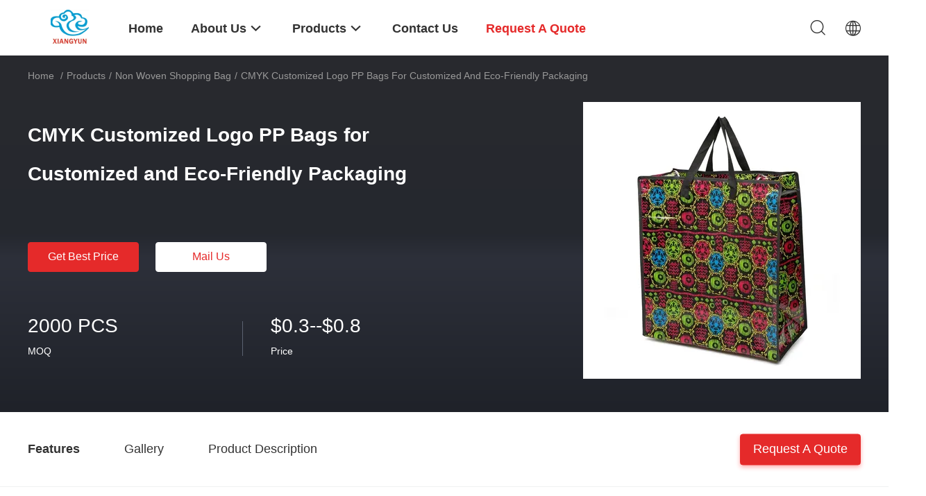

--- FILE ---
content_type: text/html
request_url: https://www.xyshoppingbag.com/sale-43977252-cmyk-customized-logo-pp-bags-for-customized-and-eco-friendly-packaging.html
body_size: 34157
content:

<!DOCTYPE html>
<html lang="en">
<head>
	<meta charset="utf-8">
	<meta http-equiv="X-UA-Compatible" content="IE=edge">
	<meta name="viewport" content="width=device-width, initial-scale=1.0, maximum-scale=5.1, minimum-scale=1">
    <title>CMYK Customized Logo PP Bags for Customized and Eco-Friendly Packaging</title>
    <meta name="keywords" content="Non Woven Shopping Bag, CMYK Customized Logo PP Bags for Customized and Eco-Friendly Packaging, Non Woven Shopping Bag for sale, Non Woven Shopping Bag price" />
    <meta name="description" content="High quality CMYK Customized Logo PP Bags for Customized and Eco-Friendly Packaging from China, China's leading product market Non Woven Shopping Bag product market, With strict quality control Non Woven Shopping Bag factories, Producing high quality CMYK Customized Logo PP Bags for Customized and Eco-Friendly Packaging Products." />
    <link rel='preload'
					  href=/photo/xyshoppingbag/sitetpl/style/common.css?ver=1736817315 as='style'><link type='text/css' rel='stylesheet'
					  href=/photo/xyshoppingbag/sitetpl/style/common.css?ver=1736817315 media='all'><meta property="og:title" content="CMYK Customized Logo PP Bags for Customized and Eco-Friendly Packaging" />
<meta property="og:description" content="High quality CMYK Customized Logo PP Bags for Customized and Eco-Friendly Packaging from China, China's leading product market Non Woven Shopping Bag product market, With strict quality control Non Woven Shopping Bag factories, Producing high quality CMYK Customized Logo PP Bags for Customized and Eco-Friendly Packaging Products." />
<meta property="og:type" content="product" />
<meta property="og:availability" content="instock" />
<meta property="og:site_name" content="Dongyang Xiangyun Weave Bag Factory" />
<meta property="og:url" content="https://www.xyshoppingbag.com/sale-43977252-cmyk-customized-logo-pp-bags-for-customized-and-eco-friendly-packaging.html" />
<meta property="og:image" content="https://www.xyshoppingbag.com/photo/ps170095296-cmyk_customized_logo_pp_bags_for_customized_and_eco_friendly_packaging.jpg" />
<link rel="canonical" href="https://www.xyshoppingbag.com/sale-43977252-cmyk-customized-logo-pp-bags-for-customized-and-eco-friendly-packaging.html" />
<link rel="alternate" href="https://m.xyshoppingbag.com/sale-43977252-cmyk-customized-logo-pp-bags-for-customized-and-eco-friendly-packaging.html" media="only screen and (max-width: 640px)" />
<link rel="stylesheet" type="text/css" href="/js/guidefirstcommon.css" />
<style type="text/css">
/*<![CDATA[*/
.consent__cookie {position: fixed;top: 0;left: 0;width: 100%;height: 0%;z-index: 100000;}.consent__cookie_bg {position: fixed;top: 0;left: 0;width: 100%;height: 100%;background: #000;opacity: .6;display: none }.consent__cookie_rel {position: fixed;bottom:0;left: 0;width: 100%;background: #fff;display: -webkit-box;display: -ms-flexbox;display: flex;flex-wrap: wrap;padding: 24px 80px;-webkit-box-sizing: border-box;box-sizing: border-box;-webkit-box-pack: justify;-ms-flex-pack: justify;justify-content: space-between;-webkit-transition: all ease-in-out .3s;transition: all ease-in-out .3s }.consent__close {position: absolute;top: 20px;right: 20px;cursor: pointer }.consent__close svg {fill: #777 }.consent__close:hover svg {fill: #000 }.consent__cookie_box {flex: 1;word-break: break-word;}.consent__warm {color: #777;font-size: 16px;margin-bottom: 12px;line-height: 19px }.consent__title {color: #333;font-size: 20px;font-weight: 600;margin-bottom: 12px;line-height: 23px }.consent__itxt {color: #333;font-size: 14px;margin-bottom: 12px;display: -webkit-box;display: -ms-flexbox;display: flex;-webkit-box-align: center;-ms-flex-align: center;align-items: center }.consent__itxt i {display: -webkit-inline-box;display: -ms-inline-flexbox;display: inline-flex;width: 28px;height: 28px;border-radius: 50%;background: #e0f9e9;margin-right: 8px;-webkit-box-align: center;-ms-flex-align: center;align-items: center;-webkit-box-pack: center;-ms-flex-pack: center;justify-content: center }.consent__itxt svg {fill: #3ca860 }.consent__txt {color: #a6a6a6;font-size: 14px;margin-bottom: 8px;line-height: 17px }.consent__btns {display: -webkit-box;display: -ms-flexbox;display: flex;-webkit-box-orient: vertical;-webkit-box-direction: normal;-ms-flex-direction: column;flex-direction: column;-webkit-box-pack: center;-ms-flex-pack: center;justify-content: center;flex-shrink: 0;}.consent__btn {width: 280px;height: 40px;line-height: 40px;text-align: center;background: #3ca860;color: #fff;border-radius: 4px;margin: 8px 0;-webkit-box-sizing: border-box;box-sizing: border-box;cursor: pointer;font-size:14px}.consent__btn:hover {background: #00823b }.consent__btn.empty {color: #3ca860;border: 1px solid #3ca860;background: #fff }.consent__btn.empty:hover {background: #3ca860;color: #fff }.open .consent__cookie_bg {display: block }.open .consent__cookie_rel {bottom: 0 }@media (max-width: 760px) {.consent__btns {width: 100%;align-items: center;}.consent__cookie_rel {padding: 20px 24px }}.consent__cookie.open {display: block;}.consent__cookie {display: none;}
/*]]>*/
</style>
<style type="text/css">
/*<![CDATA[*/
@media only screen and (max-width:640px){.contact_now_dialog .content-wrap .desc{background-image:url(/images/cta_images/bg_s.png) !important}}.contact_now_dialog .content-wrap .content-wrap_header .cta-close{background-image:url(/images/cta_images/sprite.png) !important}.contact_now_dialog .content-wrap .desc{background-image:url(/images/cta_images/bg_l.png) !important}.contact_now_dialog .content-wrap .cta-btn i{background-image:url(/images/cta_images/sprite.png) !important}.contact_now_dialog .content-wrap .head-tip img{content:url(/images/cta_images/cta_contact_now.png) !important}.cusim{background-image:url(/images/imicon/im.svg) !important}.cuswa{background-image:url(/images/imicon/wa.png) !important}.cusall{background-image:url(/images/imicon/allchat.svg) !important}
/*]]>*/
</style>
<script type="text/javascript" src="/js/guidefirstcommon.js"></script>
<script type="text/javascript">
/*<![CDATA[*/
window.isvideotpl = 1;window.detailurl = '/videos-43977252-cmyk-customized-logo-pp-bags-for-customized-and-eco-friendly-packaging.html';
var colorUrl = '';var isShowGuide = 2;var showGuideColor = 0;var im_appid = 10003;var im_msg="Good day, what product are you looking for?";

var cta_cid = 332999;var use_defaulProductInfo = 1;var cta_pid = 43977252;var test_company = 0;var webim_domain = '';var company_type = 0;var cta_equipment = 'pc'; var setcookie = 'setwebimCookie(118427,43977252,0)'; var whatsapplink = "https://wa.me/8618257088087?text=Hi%2C+I%27m+interested+in+CMYK+Customized+Logo+PP+Bags+for+Customized+and+Eco-Friendly+Packaging."; function insertMeta(){var str = '<meta name="mobile-web-app-capable" content="yes" /><meta name="viewport" content="width=device-width, initial-scale=1.0" />';document.head.insertAdjacentHTML('beforeend',str);} var element = document.querySelector('a.footer_webim_a[href="/webim/webim_tab.html"]');if (element) {element.parentNode.removeChild(element);}

var colorUrl = '';
var aisearch = 0;
var selfUrl = '';
window.playerReportUrl='/vod/view_count/report';
var query_string = ["Products","Detail"];
var g_tp = '';
var customtplcolor = 99703;
var str_chat = 'chat';
				var str_call_now = 'call now';
var str_chat_now = 'chat now';
var str_contact1 = 'Get Best Price';var str_chat_lang='english';var str_contact2 = 'Get Price';var str_contact2 = 'Best Price';var str_contact = 'contact';
window.predomainsub = "";
/*]]>*/
</script>
</head>
<body>
<img src="/logo.gif" style="display:none" alt="logo"/>
<a style="display: none!important;" title="Dongyang Xiangyun Weave Bag Factory" class="float-inquiry" href="/contactnow.html" onclick='setinquiryCookie("{\"showproduct\":1,\"pid\":\"43977252\",\"name\":\"CMYK Customized Logo PP Bags for Customized and Eco-Friendly Packaging\",\"source_url\":\"\\/videos-43977252-cmyk-customized-logo-pp-bags-for-customized-and-eco-friendly-packaging.html\",\"picurl\":\"\\/photo\\/pd170095296-cmyk_customized_logo_pp_bags_for_customized_and_eco_friendly_packaging.jpg\",\"propertyDetail\":[[\"Customized Logo\",\"Available\"],[\"Packing\",\"Carton Box\\/pp Package\"],[\"Function\",\"Storage, Promotion\\uff0cshopping\"],[\"Sample\",\"7 Days\"]],\"company_name\":null,\"picurl_c\":\"\\/photo\\/pc170095296-cmyk_customized_logo_pp_bags_for_customized_and_eco_friendly_packaging.jpg\",\"price\":\"$0.3--$0.8\",\"username\":\"Sales Manager\",\"viewTime\":\"Last Login : 3 hours 16 minutes ago\",\"subject\":\"What is the CIF price on your CMYK Customized Logo PP Bags for Customized and Eco-Friendly Packaging\",\"countrycode\":\"\"}");'></a>
<script>
var originProductInfo = '';
var originProductInfo = {"showproduct":1,"pid":"43977252","name":"CMYK Customized Logo PP Bags for Customized and Eco-Friendly Packaging","source_url":"\/videos-43977252-cmyk-customized-logo-pp-bags-for-customized-and-eco-friendly-packaging.html","picurl":"\/photo\/pd170095296-cmyk_customized_logo_pp_bags_for_customized_and_eco_friendly_packaging.jpg","propertyDetail":[["Customized Logo","Available"],["Packing","Carton Box\/pp Package"],["Function","Storage, Promotion\uff0cshopping"],["Sample","7 Days"]],"company_name":null,"picurl_c":"\/photo\/pc170095296-cmyk_customized_logo_pp_bags_for_customized_and_eco_friendly_packaging.jpg","price":"$0.3--$0.8","username":"Sales Manager","viewTime":"Last Login : 7 hours 16 minutes ago","subject":"Please send me a quote on your CMYK Customized Logo PP Bags for Customized and Eco-Friendly Packaging","countrycode":""};
var save_url = "/contactsave.html";
var update_url = "/updateinquiry.html";
var productInfo = {};
var defaulProductInfo = {};
var myDate = new Date();
var curDate = myDate.getFullYear()+'-'+(parseInt(myDate.getMonth())+1)+'-'+myDate.getDate();
var message = '';
var default_pop = 1;
var leaveMessageDialog = document.getElementsByClassName('leave-message-dialog')[0]; // 获取弹层
var _$$ = function (dom) {
    return document.querySelectorAll(dom);
};
resInfo = originProductInfo;
resInfo['name'] = resInfo['name'] || '';
defaulProductInfo.pid = resInfo['pid'];
defaulProductInfo.productName = resInfo['name'] ?? '';
defaulProductInfo.productInfo = resInfo['propertyDetail'];
defaulProductInfo.productImg = resInfo['picurl_c'];
defaulProductInfo.subject = resInfo['subject'] ?? '';
defaulProductInfo.productImgAlt = resInfo['name'] ?? '';
var inquirypopup_tmp = 1;
var message = 'Dear,'+'\r\n'+"I am interested in"+' '+trim(resInfo['name'])+", could you send me more details such as type, size, MOQ, material, etc."+'\r\n'+"Thanks!"+'\r\n'+"Waiting for your reply.";
var message_1 = 'Dear,'+'\r\n'+"I am interested in"+' '+trim(resInfo['name'])+", could you send me more details such as type, size, MOQ, material, etc."+'\r\n'+"Thanks!"+'\r\n'+"Waiting for your reply.";
var message_2 = 'Hello,'+'\r\n'+"I am looking for"+' '+trim(resInfo['name'])+", please send me the price, specification and picture."+'\r\n'+"Your swift response will be highly appreciated."+'\r\n'+"Feel free to contact me for more information."+'\r\n'+"Thanks a lot.";
var message_3 = 'Hello,'+'\r\n'+trim(resInfo['name'])+' '+"meets my expectations."+'\r\n'+"Please give me the best price and some other product information."+'\r\n'+"Feel free to contact me via my mail."+'\r\n'+"Thanks a lot.";

var message_4 = 'Dear,'+'\r\n'+"What is the FOB price on your"+' '+trim(resInfo['name'])+'?'+'\r\n'+"Which is the nearest port name?"+'\r\n'+"Please reply me as soon as possible, it would be better to share further information."+'\r\n'+"Regards!";
var message_5 = 'Hi there,'+'\r\n'+"I am very interested in your"+' '+trim(resInfo['name'])+'.'+'\r\n'+"Please send me your product details."+'\r\n'+"Looking forward to your quick reply."+'\r\n'+"Feel free to contact me by mail."+'\r\n'+"Regards!";

var message_6 = 'Dear,'+'\r\n'+"Please provide us with information about your"+' '+trim(resInfo['name'])+", such as type, size, material, and of course the best price."+'\r\n'+"Looking forward to your quick reply."+'\r\n'+"Thank you!";
var message_7 = 'Dear,'+'\r\n'+"Can you supply"+' '+trim(resInfo['name'])+" for us?"+'\r\n'+"First we want a price list and some product details."+'\r\n'+"I hope to get reply asap and look forward to cooperation."+'\r\n'+"Thank you very much.";
var message_8 = 'hi,'+'\r\n'+"I am looking for"+' '+trim(resInfo['name'])+", please give me some more detailed product information."+'\r\n'+"I look forward to your reply."+'\r\n'+"Thank you!";
var message_9 = 'Hello,'+'\r\n'+"Your"+' '+trim(resInfo['name'])+" meets my requirements very well."+'\r\n'+"Please send me the price, specification, and similar model will be OK."+'\r\n'+"Feel free to chat with me."+'\r\n'+"Thanks!";
var message_10 = 'Dear,'+'\r\n'+"I want to know more about the details and quotation of"+' '+trim(resInfo['name'])+'.'+'\r\n'+"Feel free to contact me."+'\r\n'+"Regards!";

var r = getRandom(1,10);

defaulProductInfo.message = eval("message_"+r);
    defaulProductInfo.message = eval("message_"+r);
        var mytAjax = {

    post: function(url, data, fn) {
        var xhr = new XMLHttpRequest();
        xhr.open("POST", url, true);
        xhr.setRequestHeader("Content-Type", "application/x-www-form-urlencoded;charset=UTF-8");
        xhr.setRequestHeader("X-Requested-With", "XMLHttpRequest");
        xhr.setRequestHeader('Content-Type','text/plain;charset=UTF-8');
        xhr.onreadystatechange = function() {
            if(xhr.readyState == 4 && (xhr.status == 200 || xhr.status == 304)) {
                fn.call(this, xhr.responseText);
            }
        };
        xhr.send(data);
    },

    postform: function(url, data, fn) {
        var xhr = new XMLHttpRequest();
        xhr.open("POST", url, true);
        xhr.setRequestHeader("X-Requested-With", "XMLHttpRequest");
        xhr.onreadystatechange = function() {
            if(xhr.readyState == 4 && (xhr.status == 200 || xhr.status == 304)) {
                fn.call(this, xhr.responseText);
            }
        };
        xhr.send(data);
    }
};
/*window.onload = function(){
    leaveMessageDialog = document.getElementsByClassName('leave-message-dialog')[0];
    if (window.localStorage.recordDialogStatus=='undefined' || (window.localStorage.recordDialogStatus!='undefined' && window.localStorage.recordDialogStatus != curDate)) {
        setTimeout(function(){
            if(parseInt(inquirypopup_tmp%10) == 1){
                creatDialog(defaulProductInfo, 1);
            }
        }, 6000);
    }
};*/
function trim(str)
{
    str = str.replace(/(^\s*)/g,"");
    return str.replace(/(\s*$)/g,"");
};
function getRandom(m,n){
    var num = Math.floor(Math.random()*(m - n) + n);
    return num;
};
function strBtn(param) {

    var starattextarea = document.getElementById("textareamessage").value.length;
    var email = document.getElementById("startEmail").value;

    var default_tip = document.querySelectorAll(".watermark_container").length;
    if (20 < starattextarea && starattextarea < 3000) {
        if(default_tip>0){
            document.getElementById("textareamessage1").parentNode.parentNode.nextElementSibling.style.display = "none";
        }else{
            document.getElementById("textareamessage1").parentNode.nextElementSibling.style.display = "none";
        }

    } else {
        if(default_tip>0){
            document.getElementById("textareamessage1").parentNode.parentNode.nextElementSibling.style.display = "block";
        }else{
            document.getElementById("textareamessage1").parentNode.nextElementSibling.style.display = "block";
        }

        return;
    }

    // var re = /^([a-zA-Z0-9_-])+@([a-zA-Z0-9_-])+\.([a-zA-Z0-9_-])+/i;/*邮箱不区分大小写*/
    var re = /^[a-zA-Z0-9][\w-]*(\.?[\w-]+)*@[a-zA-Z0-9-]+(\.[a-zA-Z0-9]+)+$/i;
    if (!re.test(email)) {
        document.getElementById("startEmail").nextElementSibling.style.display = "block";
        return;
    } else {
        document.getElementById("startEmail").nextElementSibling.style.display = "none";
    }

    var subject = document.getElementById("pop_subject").value;
    var pid = document.getElementById("pop_pid").value;
    var message = document.getElementById("textareamessage").value;
    var sender_email = document.getElementById("startEmail").value;
    var tel = '';
    if (document.getElementById("tel0") != undefined && document.getElementById("tel0") != '')
        tel = document.getElementById("tel0").value;
    var form_serialize = '&tel='+tel;

    form_serialize = form_serialize.replace(/\+/g, "%2B");
    mytAjax.post(save_url,"pid="+pid+"&subject="+subject+"&email="+sender_email+"&message="+(message)+form_serialize,function(res){
        var mes = JSON.parse(res);
        if(mes.status == 200){
            var iid = mes.iid;
            document.getElementById("pop_iid").value = iid;
            document.getElementById("pop_uuid").value = mes.uuid;

            if(typeof gtag_report_conversion === "function"){
                gtag_report_conversion();//执行统计js代码
            }
            if(typeof fbq === "function"){
                fbq('track','Purchase');//执行统计js代码
            }
        }
    });
    for (var index = 0; index < document.querySelectorAll(".dialog-content-pql").length; index++) {
        document.querySelectorAll(".dialog-content-pql")[index].style.display = "none";
    };
    $('#idphonepql').val(tel);
    document.getElementById("dialog-content-pql-id").style.display = "block";
    ;
};
function twoBtnOk(param) {

    var selectgender = document.getElementById("Mr").innerHTML;
    var iid = document.getElementById("pop_iid").value;
    var sendername = document.getElementById("idnamepql").value;
    var senderphone = document.getElementById("idphonepql").value;
    var sendercname = document.getElementById("idcompanypql").value;
    var uuid = document.getElementById("pop_uuid").value;
    var gender = 2;
    if(selectgender == 'Mr.') gender = 0;
    if(selectgender == 'Mrs.') gender = 1;
    var pid = document.getElementById("pop_pid").value;
    var form_serialize = '';

        form_serialize = form_serialize.replace(/\+/g, "%2B");

    mytAjax.post(update_url,"iid="+iid+"&gender="+gender+"&uuid="+uuid+"&name="+(sendername)+"&tel="+(senderphone)+"&company="+(sendercname)+form_serialize,function(res){});

    for (var index = 0; index < document.querySelectorAll(".dialog-content-pql").length; index++) {
        document.querySelectorAll(".dialog-content-pql")[index].style.display = "none";
    };
    document.getElementById("dialog-content-pql-ok").style.display = "block";

};
function toCheckMust(name) {
    $('#'+name+'error').hide();
}
function handClidk(param) {
    var starattextarea = document.getElementById("textareamessage1").value.length;
    var email = document.getElementById("startEmail1").value;
    var default_tip = document.querySelectorAll(".watermark_container").length;
    if (20 < starattextarea && starattextarea < 3000) {
        if(default_tip>0){
            document.getElementById("textareamessage1").parentNode.parentNode.nextElementSibling.style.display = "none";
        }else{
            document.getElementById("textareamessage1").parentNode.nextElementSibling.style.display = "none";
        }

    } else {
        if(default_tip>0){
            document.getElementById("textareamessage1").parentNode.parentNode.nextElementSibling.style.display = "block";
        }else{
            document.getElementById("textareamessage1").parentNode.nextElementSibling.style.display = "block";
        }

        return;
    }

    // var re = /^([a-zA-Z0-9_-])+@([a-zA-Z0-9_-])+\.([a-zA-Z0-9_-])+/i;
    var re = /^[a-zA-Z0-9][\w-]*(\.?[\w-]+)*@[a-zA-Z0-9-]+(\.[a-zA-Z0-9]+)+$/i;
    if (!re.test(email)) {
        document.getElementById("startEmail1").nextElementSibling.style.display = "block";
        return;
    } else {
        document.getElementById("startEmail1").nextElementSibling.style.display = "none";
    }

    var subject = document.getElementById("pop_subject").value;
    var pid = document.getElementById("pop_pid").value;
    var message = document.getElementById("textareamessage1").value;
    var sender_email = document.getElementById("startEmail1").value;
    var form_serialize = tel = '';
    if (document.getElementById("tel1") != undefined && document.getElementById("tel1") != '')
        tel = document.getElementById("tel1").value;
        mytAjax.post(save_url,"email="+sender_email+"&tel="+tel+"&pid="+pid+"&message="+message+"&subject="+subject+form_serialize,function(res){

        var mes = JSON.parse(res);
        if(mes.status == 200){
            var iid = mes.iid;
            document.getElementById("pop_iid").value = iid;
            document.getElementById("pop_uuid").value = mes.uuid;
            if(typeof gtag_report_conversion === "function"){
                gtag_report_conversion();//执行统计js代码
            }
        }

    });
    for (var index = 0; index < document.querySelectorAll(".dialog-content-pql").length; index++) {
        document.querySelectorAll(".dialog-content-pql")[index].style.display = "none";
    };
    $('#idphonepql').val(tel);
    document.getElementById("dialog-content-pql-id").style.display = "block";

};
window.addEventListener('load', function () {
    $('.checkbox-wrap label').each(function(){
        if($(this).find('input').prop('checked')){
            $(this).addClass('on')
        }else {
            $(this).removeClass('on')
        }
    })
    $(document).on('click', '.checkbox-wrap label' , function(ev){
        if (ev.target.tagName.toUpperCase() != 'INPUT') {
            $(this).toggleClass('on')
        }
    })
})

function hand_video(pdata) {
    data = JSON.parse(pdata);
    productInfo.productName = data.productName;
    productInfo.productInfo = data.productInfo;
    productInfo.productImg = data.productImg;
    productInfo.subject = data.subject;

    var message = 'Dear,'+'\r\n'+"I am interested in"+' '+trim(data.productName)+", could you send me more details such as type, size, quantity, material, etc."+'\r\n'+"Thanks!"+'\r\n'+"Waiting for your reply.";

    var message = 'Dear,'+'\r\n'+"I am interested in"+' '+trim(data.productName)+", could you send me more details such as type, size, MOQ, material, etc."+'\r\n'+"Thanks!"+'\r\n'+"Waiting for your reply.";
    var message_1 = 'Dear,'+'\r\n'+"I am interested in"+' '+trim(data.productName)+", could you send me more details such as type, size, MOQ, material, etc."+'\r\n'+"Thanks!"+'\r\n'+"Waiting for your reply.";
    var message_2 = 'Hello,'+'\r\n'+"I am looking for"+' '+trim(data.productName)+", please send me the price, specification and picture."+'\r\n'+"Your swift response will be highly appreciated."+'\r\n'+"Feel free to contact me for more information."+'\r\n'+"Thanks a lot.";
    var message_3 = 'Hello,'+'\r\n'+trim(data.productName)+' '+"meets my expectations."+'\r\n'+"Please give me the best price and some other product information."+'\r\n'+"Feel free to contact me via my mail."+'\r\n'+"Thanks a lot.";

    var message_4 = 'Dear,'+'\r\n'+"What is the FOB price on your"+' '+trim(data.productName)+'?'+'\r\n'+"Which is the nearest port name?"+'\r\n'+"Please reply me as soon as possible, it would be better to share further information."+'\r\n'+"Regards!";
    var message_5 = 'Hi there,'+'\r\n'+"I am very interested in your"+' '+trim(data.productName)+'.'+'\r\n'+"Please send me your product details."+'\r\n'+"Looking forward to your quick reply."+'\r\n'+"Feel free to contact me by mail."+'\r\n'+"Regards!";

    var message_6 = 'Dear,'+'\r\n'+"Please provide us with information about your"+' '+trim(data.productName)+", such as type, size, material, and of course the best price."+'\r\n'+"Looking forward to your quick reply."+'\r\n'+"Thank you!";
    var message_7 = 'Dear,'+'\r\n'+"Can you supply"+' '+trim(data.productName)+" for us?"+'\r\n'+"First we want a price list and some product details."+'\r\n'+"I hope to get reply asap and look forward to cooperation."+'\r\n'+"Thank you very much.";
    var message_8 = 'hi,'+'\r\n'+"I am looking for"+' '+trim(data.productName)+", please give me some more detailed product information."+'\r\n'+"I look forward to your reply."+'\r\n'+"Thank you!";
    var message_9 = 'Hello,'+'\r\n'+"Your"+' '+trim(data.productName)+" meets my requirements very well."+'\r\n'+"Please send me the price, specification, and similar model will be OK."+'\r\n'+"Feel free to chat with me."+'\r\n'+"Thanks!";
    var message_10 = 'Dear,'+'\r\n'+"I want to know more about the details and quotation of"+' '+trim(data.productName)+'.'+'\r\n'+"Feel free to contact me."+'\r\n'+"Regards!";

    var r = getRandom(1,10);

    productInfo.message = eval("message_"+r);
            if(parseInt(inquirypopup_tmp/10) == 1){
        productInfo.message = "";
    }
    productInfo.pid = data.pid;
    creatDialog(productInfo, 2);
};

function handDialog(pdata) {
    data = JSON.parse(pdata);
    productInfo.productName = data.productName;
    productInfo.productInfo = data.productInfo;
    productInfo.productImg = data.productImg;
    productInfo.subject = data.subject;

    var message = 'Dear,'+'\r\n'+"I am interested in"+' '+trim(data.productName)+", could you send me more details such as type, size, quantity, material, etc."+'\r\n'+"Thanks!"+'\r\n'+"Waiting for your reply.";

    var message = 'Dear,'+'\r\n'+"I am interested in"+' '+trim(data.productName)+", could you send me more details such as type, size, MOQ, material, etc."+'\r\n'+"Thanks!"+'\r\n'+"Waiting for your reply.";
    var message_1 = 'Dear,'+'\r\n'+"I am interested in"+' '+trim(data.productName)+", could you send me more details such as type, size, MOQ, material, etc."+'\r\n'+"Thanks!"+'\r\n'+"Waiting for your reply.";
    var message_2 = 'Hello,'+'\r\n'+"I am looking for"+' '+trim(data.productName)+", please send me the price, specification and picture."+'\r\n'+"Your swift response will be highly appreciated."+'\r\n'+"Feel free to contact me for more information."+'\r\n'+"Thanks a lot.";
    var message_3 = 'Hello,'+'\r\n'+trim(data.productName)+' '+"meets my expectations."+'\r\n'+"Please give me the best price and some other product information."+'\r\n'+"Feel free to contact me via my mail."+'\r\n'+"Thanks a lot.";

    var message_4 = 'Dear,'+'\r\n'+"What is the FOB price on your"+' '+trim(data.productName)+'?'+'\r\n'+"Which is the nearest port name?"+'\r\n'+"Please reply me as soon as possible, it would be better to share further information."+'\r\n'+"Regards!";
    var message_5 = 'Hi there,'+'\r\n'+"I am very interested in your"+' '+trim(data.productName)+'.'+'\r\n'+"Please send me your product details."+'\r\n'+"Looking forward to your quick reply."+'\r\n'+"Feel free to contact me by mail."+'\r\n'+"Regards!";

    var message_6 = 'Dear,'+'\r\n'+"Please provide us with information about your"+' '+trim(data.productName)+", such as type, size, material, and of course the best price."+'\r\n'+"Looking forward to your quick reply."+'\r\n'+"Thank you!";
    var message_7 = 'Dear,'+'\r\n'+"Can you supply"+' '+trim(data.productName)+" for us?"+'\r\n'+"First we want a price list and some product details."+'\r\n'+"I hope to get reply asap and look forward to cooperation."+'\r\n'+"Thank you very much.";
    var message_8 = 'hi,'+'\r\n'+"I am looking for"+' '+trim(data.productName)+", please give me some more detailed product information."+'\r\n'+"I look forward to your reply."+'\r\n'+"Thank you!";
    var message_9 = 'Hello,'+'\r\n'+"Your"+' '+trim(data.productName)+" meets my requirements very well."+'\r\n'+"Please send me the price, specification, and similar model will be OK."+'\r\n'+"Feel free to chat with me."+'\r\n'+"Thanks!";
    var message_10 = 'Dear,'+'\r\n'+"I want to know more about the details and quotation of"+' '+trim(data.productName)+'.'+'\r\n'+"Feel free to contact me."+'\r\n'+"Regards!";

    var r = getRandom(1,10);
    productInfo.message = eval("message_"+r);
            if(parseInt(inquirypopup_tmp/10) == 1){
        productInfo.message = "";
    }
    productInfo.pid = data.pid;
    creatDialog(productInfo, 2);
};

function closepql(param) {

    leaveMessageDialog.style.display = 'none';
};

function closepql2(param) {

    for (var index = 0; index < document.querySelectorAll(".dialog-content-pql").length; index++) {
        document.querySelectorAll(".dialog-content-pql")[index].style.display = "none";
    };
    document.getElementById("dialog-content-pql-ok").style.display = "block";
};

function decodeHtmlEntities(str) {
    var tempElement = document.createElement('div');
    tempElement.innerHTML = str;
    return tempElement.textContent || tempElement.innerText || '';
}

function initProduct(productInfo,type){

    productInfo.productName = decodeHtmlEntities(productInfo.productName);
    productInfo.message = decodeHtmlEntities(productInfo.message);

    leaveMessageDialog = document.getElementsByClassName('leave-message-dialog')[0];
    leaveMessageDialog.style.display = "block";
    if(type == 3){
        var popinquiryemail = document.getElementById("popinquiryemail").value;
        _$$("#startEmail1")[0].value = popinquiryemail;
    }else{
        _$$("#startEmail1")[0].value = "";
    }
    _$$("#startEmail")[0].value = "";
    _$$("#idnamepql")[0].value = "";
    _$$("#idphonepql")[0].value = "";
    _$$("#idcompanypql")[0].value = "";

    _$$("#pop_pid")[0].value = productInfo.pid;
    _$$("#pop_subject")[0].value = productInfo.subject;
    
    if(parseInt(inquirypopup_tmp/10) == 1){
        productInfo.message = "";
    }

    _$$("#textareamessage1")[0].value = productInfo.message;
    _$$("#textareamessage")[0].value = productInfo.message;

    _$$("#dialog-content-pql-id .titlep")[0].innerHTML = productInfo.productName;
    _$$("#dialog-content-pql-id img")[0].setAttribute("src", productInfo.productImg);
    _$$("#dialog-content-pql-id img")[0].setAttribute("alt", productInfo.productImgAlt);

    _$$("#dialog-content-pql-id-hand img")[0].setAttribute("src", productInfo.productImg);
    _$$("#dialog-content-pql-id-hand img")[0].setAttribute("alt", productInfo.productImgAlt);
    _$$("#dialog-content-pql-id-hand .titlep")[0].innerHTML = productInfo.productName;

    if (productInfo.productInfo.length > 0) {
        var ul2, ul;
        ul = document.createElement("ul");
        for (var index = 0; index < productInfo.productInfo.length; index++) {
            var el = productInfo.productInfo[index];
            var li = document.createElement("li");
            var span1 = document.createElement("span");
            span1.innerHTML = el[0] + ":";
            var span2 = document.createElement("span");
            span2.innerHTML = el[1];
            li.appendChild(span1);
            li.appendChild(span2);
            ul.appendChild(li);

        }
        ul2 = ul.cloneNode(true);
        if (type === 1) {
            _$$("#dialog-content-pql-id .left")[0].replaceChild(ul, _$$("#dialog-content-pql-id .left ul")[0]);
        } else {
            _$$("#dialog-content-pql-id-hand .left")[0].replaceChild(ul2, _$$("#dialog-content-pql-id-hand .left ul")[0]);
            _$$("#dialog-content-pql-id .left")[0].replaceChild(ul, _$$("#dialog-content-pql-id .left ul")[0]);
        }
    };
    for (var index = 0; index < _$$("#dialog-content-pql-id .right ul li").length; index++) {
        _$$("#dialog-content-pql-id .right ul li")[index].addEventListener("click", function (params) {
            _$$("#dialog-content-pql-id .right #Mr")[0].innerHTML = this.innerHTML
        }, false)

    };

};
function closeInquiryCreateDialog() {
    document.getElementById("xuanpan_dialog_box_pql").style.display = "none";
};
function showInquiryCreateDialog() {
    document.getElementById("xuanpan_dialog_box_pql").style.display = "block";
};
function submitPopInquiry(){
    var message = document.getElementById("inquiry_message").value;
    var email = document.getElementById("inquiry_email").value;
    var subject = defaulProductInfo.subject;
    var pid = defaulProductInfo.pid;
    if (email === undefined) {
        showInquiryCreateDialog();
        document.getElementById("inquiry_email").style.border = "1px solid red";
        return false;
    };
    if (message === undefined) {
        showInquiryCreateDialog();
        document.getElementById("inquiry_message").style.border = "1px solid red";
        return false;
    };
    if (email.search(/^\w+((-\w+)|(\.\w+))*\@[A-Za-z0-9]+((\.|-)[A-Za-z0-9]+)*\.[A-Za-z0-9]+$/) == -1) {
        document.getElementById("inquiry_email").style.border= "1px solid red";
        showInquiryCreateDialog();
        return false;
    } else {
        document.getElementById("inquiry_email").style.border= "";
    };
    if (message.length < 20 || message.length >3000) {
        showInquiryCreateDialog();
        document.getElementById("inquiry_message").style.border = "1px solid red";
        return false;
    } else {
        document.getElementById("inquiry_message").style.border = "";
    };
    var tel = '';
    if (document.getElementById("tel") != undefined && document.getElementById("tel") != '')
        tel = document.getElementById("tel").value;

    mytAjax.post(save_url,"pid="+pid+"&subject="+subject+"&email="+email+"&message="+(message)+'&tel='+tel,function(res){
        var mes = JSON.parse(res);
        if(mes.status == 200){
            var iid = mes.iid;
            document.getElementById("pop_iid").value = iid;
            document.getElementById("pop_uuid").value = mes.uuid;

        }
    });
    initProduct(defaulProductInfo);
    for (var index = 0; index < document.querySelectorAll(".dialog-content-pql").length; index++) {
        document.querySelectorAll(".dialog-content-pql")[index].style.display = "none";
    };
    $('#idphonepql').val(tel);
    document.getElementById("dialog-content-pql-id").style.display = "block";

};

//带附件上传
function submitPopInquiryfile(email_id,message_id,check_sort,name_id,phone_id,company_id,attachments){

    if(typeof(check_sort) == 'undefined'){
        check_sort = 0;
    }
    var message = document.getElementById(message_id).value;
    var email = document.getElementById(email_id).value;
    var attachments = document.getElementById(attachments).value;
    if(typeof(name_id) !== 'undefined' && name_id != ""){
        var name  = document.getElementById(name_id).value;
    }
    if(typeof(phone_id) !== 'undefined' && phone_id != ""){
        var phone = document.getElementById(phone_id).value;
    }
    if(typeof(company_id) !== 'undefined' && company_id != ""){
        var company = document.getElementById(company_id).value;
    }
    var subject = defaulProductInfo.subject;
    var pid = defaulProductInfo.pid;

    if(check_sort == 0){
        if (email === undefined) {
            showInquiryCreateDialog();
            document.getElementById(email_id).style.border = "1px solid red";
            return false;
        };
        if (message === undefined) {
            showInquiryCreateDialog();
            document.getElementById(message_id).style.border = "1px solid red";
            return false;
        };

        if (email.search(/^\w+((-\w+)|(\.\w+))*\@[A-Za-z0-9]+((\.|-)[A-Za-z0-9]+)*\.[A-Za-z0-9]+$/) == -1) {
            document.getElementById(email_id).style.border= "1px solid red";
            showInquiryCreateDialog();
            return false;
        } else {
            document.getElementById(email_id).style.border= "";
        };
        if (message.length < 20 || message.length >3000) {
            showInquiryCreateDialog();
            document.getElementById(message_id).style.border = "1px solid red";
            return false;
        } else {
            document.getElementById(message_id).style.border = "";
        };
    }else{

        if (message === undefined) {
            showInquiryCreateDialog();
            document.getElementById(message_id).style.border = "1px solid red";
            return false;
        };

        if (email === undefined) {
            showInquiryCreateDialog();
            document.getElementById(email_id).style.border = "1px solid red";
            return false;
        };

        if (message.length < 20 || message.length >3000) {
            showInquiryCreateDialog();
            document.getElementById(message_id).style.border = "1px solid red";
            return false;
        } else {
            document.getElementById(message_id).style.border = "";
        };

        if (email.search(/^\w+((-\w+)|(\.\w+))*\@[A-Za-z0-9]+((\.|-)[A-Za-z0-9]+)*\.[A-Za-z0-9]+$/) == -1) {
            document.getElementById(email_id).style.border= "1px solid red";
            showInquiryCreateDialog();
            return false;
        } else {
            document.getElementById(email_id).style.border= "";
        };

    };

    mytAjax.post(save_url,"pid="+pid+"&subject="+subject+"&email="+email+"&message="+message+"&company="+company+"&attachments="+attachments,function(res){
        var mes = JSON.parse(res);
        if(mes.status == 200){
            var iid = mes.iid;
            document.getElementById("pop_iid").value = iid;
            document.getElementById("pop_uuid").value = mes.uuid;

            if(typeof gtag_report_conversion === "function"){
                gtag_report_conversion();//执行统计js代码
            }
            if(typeof fbq === "function"){
                fbq('track','Purchase');//执行统计js代码
            }
        }
    });
    initProduct(defaulProductInfo);

    if(name !== undefined && name != ""){
        _$$("#idnamepql")[0].value = name;
    }

    if(phone !== undefined && phone != ""){
        _$$("#idphonepql")[0].value = phone;
    }

    if(company !== undefined && company != ""){
        _$$("#idcompanypql")[0].value = company;
    }

    for (var index = 0; index < document.querySelectorAll(".dialog-content-pql").length; index++) {
        document.querySelectorAll(".dialog-content-pql")[index].style.display = "none";
    };
    document.getElementById("dialog-content-pql-id").style.display = "block";

};
function submitPopInquiryByParam(email_id,message_id,check_sort,name_id,phone_id,company_id){

    if(typeof(check_sort) == 'undefined'){
        check_sort = 0;
    }

    var senderphone = '';
    var message = document.getElementById(message_id).value;
    var email = document.getElementById(email_id).value;
    if(typeof(name_id) !== 'undefined' && name_id != ""){
        var name  = document.getElementById(name_id).value;
    }
    if(typeof(phone_id) !== 'undefined' && phone_id != ""){
        var phone = document.getElementById(phone_id).value;
        senderphone = phone;
    }
    if(typeof(company_id) !== 'undefined' && company_id != ""){
        var company = document.getElementById(company_id).value;
    }
    var subject = defaulProductInfo.subject;
    var pid = defaulProductInfo.pid;

    if(check_sort == 0){
        if (email === undefined) {
            showInquiryCreateDialog();
            document.getElementById(email_id).style.border = "1px solid red";
            return false;
        };
        if (message === undefined) {
            showInquiryCreateDialog();
            document.getElementById(message_id).style.border = "1px solid red";
            return false;
        };

        if (email.search(/^\w+((-\w+)|(\.\w+))*\@[A-Za-z0-9]+((\.|-)[A-Za-z0-9]+)*\.[A-Za-z0-9]+$/) == -1) {
            document.getElementById(email_id).style.border= "1px solid red";
            showInquiryCreateDialog();
            return false;
        } else {
            document.getElementById(email_id).style.border= "";
        };
        if (message.length < 20 || message.length >3000) {
            showInquiryCreateDialog();
            document.getElementById(message_id).style.border = "1px solid red";
            return false;
        } else {
            document.getElementById(message_id).style.border = "";
        };
    }else{

        if (message === undefined) {
            showInquiryCreateDialog();
            document.getElementById(message_id).style.border = "1px solid red";
            return false;
        };

        if (email === undefined) {
            showInquiryCreateDialog();
            document.getElementById(email_id).style.border = "1px solid red";
            return false;
        };

        if (message.length < 20 || message.length >3000) {
            showInquiryCreateDialog();
            document.getElementById(message_id).style.border = "1px solid red";
            return false;
        } else {
            document.getElementById(message_id).style.border = "";
        };

        if (email.search(/^\w+((-\w+)|(\.\w+))*\@[A-Za-z0-9]+((\.|-)[A-Za-z0-9]+)*\.[A-Za-z0-9]+$/) == -1) {
            document.getElementById(email_id).style.border= "1px solid red";
            showInquiryCreateDialog();
            return false;
        } else {
            document.getElementById(email_id).style.border= "";
        };

    };

    var productsku = "";
    if($("#product_sku").length > 0){
        productsku = $("#product_sku").html();
    }

    mytAjax.post(save_url,"tel="+senderphone+"&pid="+pid+"&subject="+subject+"&email="+email+"&message="+message+"&messagesku="+encodeURI(productsku),function(res){
        var mes = JSON.parse(res);
        if(mes.status == 200){
            var iid = mes.iid;
            document.getElementById("pop_iid").value = iid;
            document.getElementById("pop_uuid").value = mes.uuid;

            if(typeof gtag_report_conversion === "function"){
                gtag_report_conversion();//执行统计js代码
            }
            if(typeof fbq === "function"){
                fbq('track','Purchase');//执行统计js代码
            }
        }
    });
    initProduct(defaulProductInfo);

    if(name !== undefined && name != ""){
        _$$("#idnamepql")[0].value = name;
    }

    if(phone !== undefined && phone != ""){
        _$$("#idphonepql")[0].value = phone;
    }

    if(company !== undefined && company != ""){
        _$$("#idcompanypql")[0].value = company;
    }

    for (var index = 0; index < document.querySelectorAll(".dialog-content-pql").length; index++) {
        document.querySelectorAll(".dialog-content-pql")[index].style.display = "none";

    };
    document.getElementById("dialog-content-pql-id").style.display = "block";

};

function creat_videoDialog(productInfo, type) {

    if(type == 1){
        if(default_pop != 1){
            return false;
        }
        window.localStorage.recordDialogStatus = curDate;
    }else{
        default_pop = 0;
    }
    initProduct(productInfo, type);
    if (type === 1) {
        // 自动弹出
        for (var index = 0; index < document.querySelectorAll(".dialog-content-pql").length; index++) {

            document.querySelectorAll(".dialog-content-pql")[index].style.display = "none";
        };
        document.getElementById("dialog-content-pql").style.display = "block";
    } else {
        // 手动弹出
        for (var index = 0; index < document.querySelectorAll(".dialog-content-pql").length; index++) {
            document.querySelectorAll(".dialog-content-pql")[index].style.display = "none";
        };
        document.getElementById("dialog-content-pql-id-hand").style.display = "block";
    }
}

function creatDialog(productInfo, type) {

    if(type == 1){
        if(default_pop != 1){
            return false;
        }
        window.localStorage.recordDialogStatus = curDate;
    }else{
        default_pop = 0;
    }
    initProduct(productInfo, type);
    if (type === 1) {
        // 自动弹出
        for (var index = 0; index < document.querySelectorAll(".dialog-content-pql").length; index++) {

            document.querySelectorAll(".dialog-content-pql")[index].style.display = "none";
        };
        document.getElementById("dialog-content-pql").style.display = "block";
    } else {
        // 手动弹出
        for (var index = 0; index < document.querySelectorAll(".dialog-content-pql").length; index++) {
            document.querySelectorAll(".dialog-content-pql")[index].style.display = "none";
        };
        document.getElementById("dialog-content-pql-id-hand").style.display = "block";
    }
}

//带邮箱信息打开询盘框 emailtype=1表示带入邮箱
function openDialog(emailtype){
    var type = 2;//不带入邮箱，手动弹出
    if(emailtype == 1){
        var popinquiryemail = document.getElementById("popinquiryemail").value;
        // var re = /^([a-zA-Z0-9_-])+@([a-zA-Z0-9_-])+\.([a-zA-Z0-9_-])+/i;
        var re = /^[a-zA-Z0-9][\w-]*(\.?[\w-]+)*@[a-zA-Z0-9-]+(\.[a-zA-Z0-9]+)+$/i;
        if (!re.test(popinquiryemail)) {
            //前端提示样式;
            showInquiryCreateDialog();
            document.getElementById("popinquiryemail").style.border = "1px solid red";
            return false;
        } else {
            //前端提示样式;
        }
        var type = 3;
    }
    creatDialog(defaulProductInfo,type);
}

//上传附件
function inquiryUploadFile(){
    var fileObj = document.querySelector("#fileId").files[0];
    //构建表单数据
    var formData = new FormData();
    var filesize = fileObj.size;
    if(filesize > 10485760 || filesize == 0) {
        document.getElementById("filetips").style.display = "block";
        return false;
    }else {
        document.getElementById("filetips").style.display = "none";
    }
    formData.append('popinquiryfile', fileObj);
    document.getElementById("quotefileform").reset();
    var save_url = "/inquiryuploadfile.html";
    mytAjax.postform(save_url,formData,function(res){
        var mes = JSON.parse(res);
        if(mes.status == 200){
            document.getElementById("uploader-file-info").innerHTML = document.getElementById("uploader-file-info").innerHTML + "<span class=op>"+mes.attfile.name+"<a class=delatt id=att"+mes.attfile.id+" onclick=delatt("+mes.attfile.id+");>Delete</a></span>";
            var nowattachs = document.getElementById("attachments").value;
            if( nowattachs !== ""){
                var attachs = JSON.parse(nowattachs);
                attachs[mes.attfile.id] = mes.attfile;
            }else{
                var attachs = {};
                attachs[mes.attfile.id] = mes.attfile;
            }
            document.getElementById("attachments").value = JSON.stringify(attachs);
        }
    });
}
//附件删除
function delatt(attid)
{
    var nowattachs = document.getElementById("attachments").value;
    if( nowattachs !== ""){
        var attachs = JSON.parse(nowattachs);
        if(attachs[attid] == ""){
            return false;
        }
        var formData = new FormData();
        var delfile = attachs[attid]['filename'];
        var save_url = "/inquirydelfile.html";
        if(delfile != "") {
            formData.append('delfile', delfile);
            mytAjax.postform(save_url, formData, function (res) {
                if(res !== "") {
                    var mes = JSON.parse(res);
                    if (mes.status == 200) {
                        delete attachs[attid];
                        document.getElementById("attachments").value = JSON.stringify(attachs);
                        var s = document.getElementById("att"+attid);
                        s.parentNode.remove();
                    }
                }
            });
        }
    }else{
        return false;
    }
}

</script>
<div class="leave-message-dialog" style="display: none">
<style>
    .leave-message-dialog .close:before, .leave-message-dialog .close:after{
        content:initial;
    }
</style>
<div class="dialog-content-pql" id="dialog-content-pql" style="display: none">
    <span class="close" onclick="closepql()"><img src="/images/close.png" alt="close"></span>
    <div class="title">
        <p class="firstp-pql">Leave a Message</p>
        <p class="lastp-pql">We will call you back soon!</p>
    </div>
    <div class="form">
        <div class="textarea">
            <textarea style='font-family: robot;'  name="" id="textareamessage" cols="30" rows="10" style="margin-bottom:14px;width:100%"
                placeholder="Please enter your inquiry details."></textarea>
        </div>
        <p class="error-pql"> <span class="icon-pql"><img src="/images/error.png" alt="Dongyang Xiangyun Weave Bag Factory"></span> Your message must be between 20-3,000 characters!</p>
        <input id="startEmail" type="text" placeholder="Enter your E-mail" onkeydown="if(event.keyCode === 13){ strBtn();}">
        <p class="error-pql"><span class="icon-pql"><img src="/images/error.png" alt="Dongyang Xiangyun Weave Bag Factory"></span> Please check your E-mail! </p>
                <input id="tel0" name="tel" type="text" oninput="value=value.replace(/[^0-9_+-]/g,'');" placeholder="Phone Number">
                <div class="operations">
            <div class='btn' id="submitStart" type="submit" onclick="strBtn()">SUBMIT</div>
        </div>
            </div>
</div>
<div class="dialog-content-pql dialog-content-pql-id" id="dialog-content-pql-id" style="display:none">
            <p class="title">More information facilitates better communication.</p>
        <span class="close" onclick="closepql2()"><svg t="1648434466530" class="icon" viewBox="0 0 1024 1024" version="1.1" xmlns="http://www.w3.org/2000/svg" p-id="2198" width="16" height="16"><path d="M576 512l277.333333 277.333333-64 64-277.333333-277.333333L234.666667 853.333333 170.666667 789.333333l277.333333-277.333333L170.666667 234.666667 234.666667 170.666667l277.333333 277.333333L789.333333 170.666667 853.333333 234.666667 576 512z" fill="#444444" p-id="2199"></path></svg></span>
    <div class="left">
        <div class="img"><img></div>
        <p class="titlep"></p>
        <ul> </ul>
    </div>
    <div class="right">
                <div style="position: relative;">
            <div class="mr"> <span id="Mr">Mr.</span>
                <ul>
                    <li>Mr.</li>
                    <li>Mrs.</li>
                </ul>
            </div>
            <input style="text-indent: 80px;" type="text" id="idnamepql" placeholder="Input your name">
        </div>
        <input type="text"  id="idphonepql"  placeholder="Phone Number">
        <input type="text" id="idcompanypql"  placeholder="Company" onkeydown="if(event.keyCode === 13){ twoBtnOk();}">
                <div class="btn form_new" id="twoBtnOk" onclick="twoBtnOk()">OK</div>
    </div>
</div>

<div class="dialog-content-pql dialog-content-pql-ok" id="dialog-content-pql-ok" style="display:none">
            <p class="title">Submitted successfully!</p>
        <span class="close" onclick="closepql()"><svg t="1648434466530" class="icon" viewBox="0 0 1024 1024" version="1.1" xmlns="http://www.w3.org/2000/svg" p-id="2198" width="16" height="16"><path d="M576 512l277.333333 277.333333-64 64-277.333333-277.333333L234.666667 853.333333 170.666667 789.333333l277.333333-277.333333L170.666667 234.666667 234.666667 170.666667l277.333333 277.333333L789.333333 170.666667 853.333333 234.666667 576 512z" fill="#444444" p-id="2199"></path></svg></span>
    <div class="duihaook"></div>
        <p class="p1" style="text-align: center; font-size: 18px; margin-top: 14px;">We will call you back soon!</p>
    <div class="btn" onclick="closepql()" id="endOk" style="margin: 0 auto;margin-top: 50px;">OK</div>
</div>
<div class="dialog-content-pql dialog-content-pql-id dialog-content-pql-id-hand" id="dialog-content-pql-id-hand"
    style="display:none">
     <input type="hidden" name="pop_pid" id="pop_pid" value="0">
     <input type="hidden" name="pop_subject" id="pop_subject" value="">
     <input type="hidden" name="pop_iid" id="pop_iid" value="0">
     <input type="hidden" name="pop_uuid" id="pop_uuid" value="0">
            <div class="title">
            <p class="firstp-pql">Leave a Message</p>
            <p class="lastp-pql">We will call you back soon!</p>
        </div>
        <span class="close" onclick="closepql()"><svg t="1648434466530" class="icon" viewBox="0 0 1024 1024" version="1.1" xmlns="http://www.w3.org/2000/svg" p-id="2198" width="16" height="16"><path d="M576 512l277.333333 277.333333-64 64-277.333333-277.333333L234.666667 853.333333 170.666667 789.333333l277.333333-277.333333L170.666667 234.666667 234.666667 170.666667l277.333333 277.333333L789.333333 170.666667 853.333333 234.666667 576 512z" fill="#444444" p-id="2199"></path></svg></span>
    <div class="left">
        <div class="img"><img></div>
        <p class="titlep"></p>
        <ul> </ul>
    </div>
    <div class="right" style="float:right">
                <div class="form">
            <div class="textarea">
                <textarea style='font-family: robot;' name="message" id="textareamessage1" cols="30" rows="10"
                    placeholder="Please enter your inquiry details."></textarea>
            </div>
            <p class="error-pql"> <span class="icon-pql"><img src="/images/error.png" alt="Dongyang Xiangyun Weave Bag Factory"></span> Your message must be between 20-3,000 characters!</p>

                            <input style="" id="tel1" name="tel" type="text" oninput="value=value.replace(/[^0-9_+-]/g,'');" placeholder="Phone Number">
                        <input id='startEmail1' name='email' data-type='1' type='text'
                   placeholder="Enter your E-mail"
                   onkeydown='if(event.keyCode === 13){ handClidk();}'>
            
            <p class='error-pql'><span class='icon-pql'>
                    <img src="/images/error.png" alt="Dongyang Xiangyun Weave Bag Factory"></span> Please check your E-mail!            </p>

            <div class="operations">
                <div class='btn' id="submitStart1" type="submit" onclick="handClidk()">SUBMIT</div>
            </div>
        </div>
    </div>
</div>
</div>
<div id="xuanpan_dialog_box_pql" class="xuanpan_dialog_box_pql"
    style="display:none;background:rgba(0,0,0,.6);width:100%;height:100%;position: fixed;top:0;left:0;z-index: 999999;">
    <div class="box_pql"
      style="width:526px;height:206px;background:rgba(255,255,255,1);opacity:1;border-radius:4px;position: absolute;left: 50%;top: 50%;transform: translate(-50%,-50%);">
      <div onclick="closeInquiryCreateDialog()" class="close close_create_dialog"
        style="cursor: pointer;height:42px;width:40px;float:right;padding-top: 16px;"><span
          style="display: inline-block;width: 25px;height: 2px;background: rgb(114, 114, 114);transform: rotate(45deg); "><span
            style="display: block;width: 25px;height: 2px;background: rgb(114, 114, 114);transform: rotate(-90deg); "></span></span>
      </div>
      <div
        style="height: 72px; overflow: hidden; text-overflow: ellipsis; display:-webkit-box;-ebkit-line-clamp: 3;-ebkit-box-orient: vertical; margin-top: 58px; padding: 0 84px; font-size: 18px; color: rgba(51, 51, 51, 1); text-align: center; ">
        Please leave your correct email and detailed requirements (20-3,000 characters).</div>
      <div onclick="closeInquiryCreateDialog()" class="close_create_dialog"
        style="width: 139px; height: 36px; background: rgba(253, 119, 34, 1); border-radius: 4px; margin: 16px auto; color: rgba(255, 255, 255, 1); font-size: 18px; line-height: 36px; text-align: center;">
        OK</div>
    </div>
</div>
<style type="text/css">.vr-asidebox {position: fixed; bottom: 290px; left: 16px; width: 160px; height: 90px; background: #eee; overflow: hidden; border: 4px solid rgba(4, 120, 237, 0.24); box-shadow: 0px 8px 16px rgba(0, 0, 0, 0.08); border-radius: 8px; display: none; z-index: 1000; } .vr-small {position: fixed; bottom: 290px; left: 16px; width: 72px; height: 90px; background: url(/images/ctm_icon_vr.png) no-repeat center; background-size: 69.5px; overflow: hidden; display: none; cursor: pointer; z-index: 1000; display: block; text-decoration: none; } .vr-group {position: relative; } .vr-animate {width: 160px; height: 90px; background: #eee; position: relative; } .js-marquee {/*margin-right: 0!important;*/ } .vr-link {position: absolute; top: 0; left: 0; width: 100%; height: 100%; display: none; } .vr-mask {position: absolute; top: 0px; left: 0px; width: 100%; height: 100%; display: block; background: #000; opacity: 0.4; } .vr-jump {position: absolute; top: 0px; left: 0px; width: 100%; height: 100%; display: block; background: url(/images/ctm_icon_see.png) no-repeat center center; background-size: 34px; font-size: 0; } .vr-close {position: absolute; top: 50%; right: 0px; width: 16px; height: 20px; display: block; transform: translate(0, -50%); background: rgba(255, 255, 255, 0.6); border-radius: 4px 0px 0px 4px; cursor: pointer; } .vr-close i {position: absolute; top: 0px; left: 0px; width: 100%; height: 100%; display: block; background: url(/images/ctm_icon_left.png) no-repeat center center; background-size: 16px; } .vr-group:hover .vr-link {display: block; } .vr-logo {position: absolute; top: 4px; left: 4px; width: 50px; height: 14px; background: url(/images/ctm_icon_vrshow.png) no-repeat; background-size: 48px; }
</style>

<style>
        .header_99703_101 .navigation li:nth-child(4) i{
        display:none;
    }
        .header_99703_101 .language-list{
        width: 170px;
    }
    .header_99703_101 .language-list li{
        line-height: 30px;
    height: 30px;
    position: relative;
    display: flex;
    align-items: center;
    padding: 0px 10px;
    }
</style>
    <header class="header_99703_101">
        <div class="wrap-rule">
            <div class="logo image-all">
                <a title="Dongyang Xiangyun Weave Bag Factory" href="//www.xyshoppingbag.com"><img onerror="$(this).parent().hide();" src="/logo.gif" alt="Dongyang Xiangyun Weave Bag Factory" /></a>            </div>
            <div class="navigation">
                <ul class="fn-clear">
                    <li class=''>
                       <a title="Home" href="/"><span>Home</span></a>                    </li>
                                        <li class='has-second '>
                        <a title="About Us" href="/aboutus.html"><span>About Us<i class="iconfont icon-down703"></i></span></a>                        
                        <div class="sub-menu">
                           <a title="About Us" href="/aboutus-more.html">company profile</a>                           <a title="Factory Tour" href="/factory.html">Factory Tour</a>                           <a title="Quality Control" href="/quality.html">Quality Control</a>                        </div>
                    </li>
                                        <li class='has-second products-menu on'>
                       
                        <a title="Products" href="/products.html"><span>Products<i class="iconfont icon-down703"></i></span></a>                        <div class="sub-menu">
                            <div class="wrap-rule fn-clear">
                                                                    <div class="product-item fn-clear">
                                        <div class="float-left image-all">


                                            <a title="quality Non Woven Shopping Bag factory" href="/supplier-4415643-non-woven-shopping-bag"><img src='/images/load_icon.gif' data-src='/photo/pd167168214-cmyk_180g_non_woven_shopping_bag_custom_non_woven_bags_for_shopping_with_folding_handle.jpg' class='' alt='quality  CMYK 180g Non Woven Shopping Bag Custom Non Woven Bags For Shopping With Folding Handle factory'  /></a>                                        </div>
                                        <div class="product-item-rg">


                                            <a class="categary-title" title="quality Non Woven Shopping Bag factory" href="/supplier-4415643-non-woven-shopping-bag">Non Woven Shopping Bag</a>
                                            <div class="keywords">
                                                <a title="" href="/buy-50cm-non-woven-shopping-bag.html">50cm Non Woven Shopping Bag</a><a title="" href="/buy-pp-non-woven-shopping-bag.html">PP Non Woven Shopping Bag</a><a title="" href="/buy-30cm-non-woven-shopping-bag.html">30cm Non Woven Shopping Bag</a>

                                            </div>
                                        </div>
                                    </div>
                                                                    <div class="product-item fn-clear">
                                        <div class="float-left image-all">


                                            <a title="quality PP Woven Shopping Bag factory" href="/supplier-4415644-pp-woven-shopping-bag"><img src='/images/load_icon.gif' data-src='/photo/pd167214607-laminated_paris_design_pp_woven_shopping_bag_laminated_pp_woven_bag.jpg' class='' alt='quality  Laminated Paris Design PP Woven Shopping Bag Laminated Pp Woven Bag factory'  /></a>                                        </div>
                                        <div class="product-item-rg">


                                            <a class="categary-title" title="quality PP Woven Shopping Bag factory" href="/supplier-4415644-pp-woven-shopping-bag">PP Woven Shopping Bag</a>
                                            <div class="keywords">
                                                <a title="" href="/buy-reusable-pp-woven-shopping-bag.html">reusable PP Woven Shopping Bag</a><a title="" href="/buy-laminated-pp-woven-shopping-bag.html">Laminated PP Woven Shopping Bag</a><a title="" href="/buy-50cm-pp-woven-shopping-bag.html">50cm PP Woven Shopping Bag</a>

                                            </div>
                                        </div>
                                    </div>
                                                                    <div class="product-item fn-clear">
                                        <div class="float-left image-all">


                                            <a title="quality PP Check Bag factory" href="/supplier-4415647-pp-check-bag"><img src='/images/load_icon.gif' data-src='/photo/pd167662768-large_capacity_pp_check_bag_105_x_115_x_52cm_for_daily_dimensions_practical_convenient.jpg' class='' alt='quality  Large Capacity PP Check Bag 105 X 115 X 52cm For Daily Dimensions  Practical Convenient factory'  /></a>                                        </div>
                                        <div class="product-item-rg">


                                            <a class="categary-title" title="quality PP Check Bag factory" href="/supplier-4415647-pp-check-bag">PP Check Bag</a>
                                            <div class="keywords">
                                                <a title="" href="/buy-waterproof-pp-check-bag.html">Waterproof PP Check Bag</a><a title="" href="/buy-pp-check-bag-with-zipper-closure.html">PP Check Bag with Zipper Closure</a><a title="" href="/buy-12-x-15-x-4-pp-shopping-bag.html">12 X 15 X 4 PP Shopping Bag</a>

                                            </div>
                                        </div>
                                    </div>
                                                                    <div class="product-item fn-clear">
                                        <div class="float-left image-all">


                                            <a title="quality Grocery Shopping bag factory" href="/supplier-4415650-grocery-shopping-bag"><img src='/images/load_icon.gif' data-src='/photo/pd167662853-zipper_top_cmyk_panton_color_grocery_shopping_bag_pp_woven_bag_washable_foldable.jpg' class='' alt='quality  Zipper Top Cmyk Panton Color Grocery Shopping Bag Pp Woven Bag  Washable Foldable factory'  /></a>                                        </div>
                                        <div class="product-item-rg">


                                            <a class="categary-title" title="quality Grocery Shopping bag factory" href="/supplier-4415650-grocery-shopping-bag">Grocery Shopping bag</a>
                                            <div class="keywords">
                                                <a title="" href="/buy-zipper-top-grocery-shopping-bag.html">Zipper top Grocery Shopping bag</a><a title="" href="/buy-foldable-grocery-shopping-bag.html">foldable Grocery Shopping bag</a><a title="" href="/buy-handled-laminated-woven-shopping-bag.html">Handled Laminated Woven Shopping Bag</a>

                                            </div>
                                        </div>
                                    </div>
                                                                    <div class="product-item fn-clear">
                                        <div class="float-left image-all">


                                            <a title="quality Laminated Woven Bags factory" href="/supplier-4415658-laminated-woven-bags"><img src='/images/load_icon.gif' data-src='/photo/pd167663048-customized_logo_printing_laminated_woven_bags_strong_durability_tote_bag.jpg' class='' alt='quality  Customized Logo Printing Laminated Woven Bags Strong Durability Tote Bag factory'  /></a>                                        </div>
                                        <div class="product-item-rg">


                                            <a class="categary-title" title="quality Laminated Woven Bags factory" href="/supplier-4415658-laminated-woven-bags">Laminated Woven Bags</a>
                                            <div class="keywords">
                                                <a title="" href="/buy-laminated-polypropylene-bags.html">laminated polypropylene bags</a><a title="" href="/buy-glossy-laminated-woven-bags.html">Glossy Laminated Woven Bags</a><a title="" href="/buy-pp-woven-bags-cmyk-printing.html">pp woven bags CMYK printing</a>

                                            </div>
                                        </div>
                                    </div>
                                                                    <div class="product-item fn-clear">
                                        <div class="float-left image-all">


                                            <a title="quality Zipper Bags factory" href="/supplier-4415659-zipper-bags"><img src='/images/load_icon.gif' data-src='/photo/pd167719329-durable_reusable_pp_child_proof_zipper_bags_bag_with_zipper_120_to_150gsm.jpg' class='' alt='quality  Durable Reusable PP Child Proof Zipper Bags Bag With Zipper 120 To 150Gsm factory'  /></a>                                        </div>
                                        <div class="product-item-rg">


                                            <a class="categary-title" title="quality Zipper Bags factory" href="/supplier-4415659-zipper-bags">Zipper Bags</a>
                                            <div class="keywords">
                                                <a title="" href="/buy-pp-woven-polypropylene-bags.html">PP woven polypropylene bags</a><a title="" href="/buy-packaging-pp-woven-bag.html">Packaging Pp Woven Bag</a><a title="" href="/buy-custom-printed-tote-bags-various-sizes.html">custom printed tote bags Various Sizes</a>

                                            </div>
                                        </div>
                                    </div>
                                                                    <div class="product-item fn-clear">
                                        <div class="float-left image-all">


                                            <a title="quality Small Bags factory" href="/supplier-4415660-small-bags"><img src='/images/load_icon.gif' data-src='/photo/pd167165875-high_durability_pp_small_bags_for_sealing_with_10kg_sewing_sealing.jpg' class='' alt='quality  High Durability PP Small Bags For Sealing With 10Kg Sewing Sealing factory'  /></a>                                        </div>
                                        <div class="product-item-rg">


                                            <a class="categary-title" title="quality Small Bags factory" href="/supplier-4415660-small-bags">Small Bags</a>
                                            <div class="keywords">
                                                <a title="" href="/buy-high-durability-small-bags.html">High Durability Small Bags</a><a title="" href="/buy-small-bags-10kg.html">Small Bags 10Kg</a><a title="" href="/buy-pp-bags-sewing-sealing.html">PP Bags Sewing sealing</a>

                                            </div>
                                        </div>
                                    </div>
                                                                    <div class="product-item fn-clear">
                                        <div class="float-left image-all">


                                            <a title="quality Customized Shopping Bags factory" href="/supplier-4415661-customized-shopping-bags"><img src='/images/load_icon.gif' data-src='/photo/pd167681956-double_handle_bio_degradable_bags_customized_shopping_bags_sustainable_packaging.jpg' class='' alt='quality  Double Handle Bio Degradable Bags Customized Shopping Bags Sustainable Packaging factory'  /></a>                                        </div>
                                        <div class="product-item-rg">


                                            <a class="categary-title" title="quality Customized Shopping Bags factory" href="/supplier-4415661-customized-shopping-bags">Customized Shopping Bags</a>
                                            <div class="keywords">
                                                <a title="" href="/buy-double-handle-customized-shopping-bags.html">Double Handle Customized Shopping Bags</a><a title="" href="/buy-gravure-printing-customized-shopping-bags.html">Gravure Printing Customized Shopping Bags</a><a title="" href="/buy-zipper-closure-custom-reusable-shopping-bags.html">Zipper Closure custom reusable shopping bags</a>

                                            </div>
                                        </div>
                                    </div>
                                                                    <div class="product-item fn-clear">
                                        <div class="float-left image-all">


                                            <a title="quality Recycled Shopping Bags factory" href="/supplier-4415662-recycled-shopping-bags"><img src='/images/load_icon.gif' data-src='/photo/pd167722435-reinforced_handles_recycled_shopping_bags_waterproof_various_sizes.jpg' class='' alt='quality  Reinforced Handles Recycled Shopping Bags Waterproof Various Sizes factory'  /></a>                                        </div>
                                        <div class="product-item-rg">


                                            <a class="categary-title" title="quality Recycled Shopping Bags factory" href="/supplier-4415662-recycled-shopping-bags">Recycled Shopping Bags</a>
                                            <div class="keywords">
                                                <a title="" href="/buy-plastic-recycled-shopping-bags.html">Plastic Recycled Shopping Bags</a><a title="" href="/buy-eco-friendly-recycled-shopping-bags.html">Eco Friendly Recycled Shopping Bags</a><a title="" href="/buy-waterproof-pp-woven-shopping-bag.html">Waterproof pp woven shopping bag</a>

                                            </div>
                                        </div>
                                    </div>
                                                                    <div class="product-item fn-clear">
                                        <div class="float-left image-all">


                                            <a title="quality Reusable Woven Bags factory" href="/supplier-4415663-reusable-woven-bags"><img src='/images/load_icon.gif' data-src='/photo/pd167719331-reusable_woven_bags_with_woven_polypropylene_material_and_customization_shop_today.jpg' class='' alt='quality  Reusable Woven Bags with Woven Polypropylene Material and Customization Shop Today factory'  /></a>                                        </div>
                                        <div class="product-item-rg">


                                            <a class="categary-title" title="quality Reusable Woven Bags factory" href="/supplier-4415663-reusable-woven-bags">Reusable Woven Bags</a>
                                            <div class="keywords">
                                                <a title="" href="/buy-customizable-printing-reusable-woven-bags.html">Customizable Printing Reusable Woven Bags</a><a title="" href="/buy-reusable-woven-bags-zipper-closure.html">Reusable Woven Bags Zipper Closure</a><a title="" href="/buy-polypropylene-grocery-bags-iso9001.html">polypropylene grocery bags ISO9001</a>

                                            </div>
                                        </div>
                                    </div>
                                                                    <div class="product-item fn-clear">
                                        <div class="float-left image-all">


                                            <a title="quality Printed Woven Bags factory" href="/supplier-4415664-printed-woven-bags"><img src='/images/load_icon.gif' data-src='/photo/pd167214366-hot_sell_pp_woven_colorful_shopping_bag_lamination.jpg' class='' alt='quality  hot  sell   pp woven  colorful  shopping  bag  lamination factory'  /></a>                                        </div>
                                        <div class="product-item-rg">


                                            <a class="categary-title" title="quality Printed Woven Bags factory" href="/supplier-4415664-printed-woven-bags">Printed Woven Bags</a>
                                            <div class="keywords">
                                                <a title="" href="/buy-pp-printed-woven-bags.html">Pp Printed Woven Bags</a><a title="" href="/buy-zipper-printed-woven-bags.html">Zipper Printed Woven Bags</a><a title="" href="/buy-long-lasting-custom-printed-plastic-bags.html">Long-Lasting Custom Printed Plastic Bags</a>

                                            </div>
                                        </div>
                                    </div>
                                                                    <div class="product-item fn-clear">
                                        <div class="float-left image-all">


                                            <a title="quality Canvas Bag factory" href="/supplier-4417111-canvas-bag"><img src='/images/load_icon.gif' data-src='/photo/pd167667098-7_days_for_samples_making_canvas_bag_with_adjustable_strap_type.jpg' class='' alt='quality  7 Days For Samples Making Canvas Bag with Adjustable Strap Type factory'  /></a>                                        </div>
                                        <div class="product-item-rg">


                                            <a class="categary-title" title="quality Canvas Bag factory" href="/supplier-4417111-canvas-bag">Canvas Bag</a>
                                            <div class="keywords">
                                                <a title="" href="/buy-zipper-closure-canvas-shopping-tote-bag.html">Zipper Closure Canvas Shopping Tote Bag</a><a title="" href="/buy-adjustable-strap-canvas-shopping-tote-bag.html">Adjustable Strap Canvas Shopping Tote Bag</a><a title="" href="/buy-unisex-canvas-shopping-tote-bag.html">Unisex Canvas Shopping Tote Bag</a>

                                            </div>
                                        </div>
                                    </div>
                                                                                            </div>
                        </div>
                    </li>
                                        
                                                                                <li >
                        <a title="contact" href="/contactus.html"><span>Contact Us</span></a>                    </li>

                                    <li>
                        <a target="_blank" class="request-quote" rel="nofollow" title="Quote" href="/contactnow.html"><span>Request A Quote</span></a>                    </li>
                    
                </ul>
            </div>

            <div class="header-right">
                <i class="icon-search iconfont icon-sou703"></i>
                <div class="language">
                    <span class="current-lang">
                        <i class="iconfont icon-yu703"></i>
                    </span>
                    <ul class="language-list">
                                                <li class="en  ">
                        <img src="[data-uri]" alt="" style="width: 16px; height: 12px; margin-right: 8px; border: 1px solid #ccc;">
                                                        <a title="English" href="https://www.xyshoppingbag.com/sale-43977252-cmyk-customized-logo-pp-bags-for-customized-and-eco-friendly-packaging.html">English</a>                        </li>
                                            <li class="fr  ">
                        <img src="[data-uri]" alt="" style="width: 16px; height: 12px; margin-right: 8px; border: 1px solid #ccc;">
                                                        <a title="Français" href="https://french.xyshoppingbag.com/sale-43977252-cmyk-customized-logo-pp-bags-for-customized-and-eco-friendly-packaging.html">Français</a>                        </li>
                                            <li class="de  ">
                        <img src="[data-uri]" alt="" style="width: 16px; height: 12px; margin-right: 8px; border: 1px solid #ccc;">
                                                        <a title="Deutsch" href="https://german.xyshoppingbag.com/sale-43977252-cmyk-customized-logo-pp-bags-for-customized-and-eco-friendly-packaging.html">Deutsch</a>                        </li>
                                            <li class="it  ">
                        <img src="[data-uri]" alt="" style="width: 16px; height: 12px; margin-right: 8px; border: 1px solid #ccc;">
                                                        <a title="Italiano" href="https://italian.xyshoppingbag.com/sale-43977252-cmyk-customized-logo-pp-bags-for-customized-and-eco-friendly-packaging.html">Italiano</a>                        </li>
                                            <li class="ru  ">
                        <img src="[data-uri]" alt="" style="width: 16px; height: 12px; margin-right: 8px; border: 1px solid #ccc;">
                                                        <a title="Русский" href="https://russian.xyshoppingbag.com/sale-43977252-cmyk-customized-logo-pp-bags-for-customized-and-eco-friendly-packaging.html">Русский</a>                        </li>
                                            <li class="es  ">
                        <img src="[data-uri]" alt="" style="width: 16px; height: 12px; margin-right: 8px; border: 1px solid #ccc;">
                                                        <a title="Español" href="https://spanish.xyshoppingbag.com/sale-43977252-cmyk-customized-logo-pp-bags-for-customized-and-eco-friendly-packaging.html">Español</a>                        </li>
                                            <li class="pt  ">
                        <img src="[data-uri]" alt="" style="width: 16px; height: 12px; margin-right: 8px; border: 1px solid #ccc;">
                                                        <a title="Português" href="https://portuguese.xyshoppingbag.com/sale-43977252-cmyk-customized-logo-pp-bags-for-customized-and-eco-friendly-packaging.html">Português</a>                        </li>
                                            <li class="nl  ">
                        <img src="[data-uri]" alt="" style="width: 16px; height: 12px; margin-right: 8px; border: 1px solid #ccc;">
                                                        <a title="Nederlandse" href="https://dutch.xyshoppingbag.com/sale-43977252-cmyk-customized-logo-pp-bags-for-customized-and-eco-friendly-packaging.html">Nederlandse</a>                        </li>
                                            <li class="el  ">
                        <img src="[data-uri]" alt="" style="width: 16px; height: 12px; margin-right: 8px; border: 1px solid #ccc;">
                                                        <a title="ελληνικά" href="https://greek.xyshoppingbag.com/sale-43977252-cmyk-customized-logo-pp-bags-for-customized-and-eco-friendly-packaging.html">ελληνικά</a>                        </li>
                                            <li class="ja  ">
                        <img src="[data-uri]" alt="" style="width: 16px; height: 12px; margin-right: 8px; border: 1px solid #ccc;">
                                                        <a title="日本語" href="https://japanese.xyshoppingbag.com/sale-43977252-cmyk-customized-logo-pp-bags-for-customized-and-eco-friendly-packaging.html">日本語</a>                        </li>
                                            <li class="ko  ">
                        <img src="[data-uri]" alt="" style="width: 16px; height: 12px; margin-right: 8px; border: 1px solid #ccc;">
                                                        <a title="한국" href="https://korean.xyshoppingbag.com/sale-43977252-cmyk-customized-logo-pp-bags-for-customized-and-eco-friendly-packaging.html">한국</a>                        </li>
                                            <li class="ar  ">
                        <img src="[data-uri]" alt="" style="width: 16px; height: 12px; margin-right: 8px; border: 1px solid #ccc;">
                                                        <a title="العربية" href="https://arabic.xyshoppingbag.com/sale-43977252-cmyk-customized-logo-pp-bags-for-customized-and-eco-friendly-packaging.html">العربية</a>                        </li>
                                            <li class="hi  ">
                        <img src="[data-uri]" alt="" style="width: 16px; height: 12px; margin-right: 8px; border: 1px solid #ccc;">
                                                        <a title="हिन्दी" href="https://hindi.xyshoppingbag.com/sale-43977252-cmyk-customized-logo-pp-bags-for-customized-and-eco-friendly-packaging.html">हिन्दी</a>                        </li>
                                            <li class="tr  ">
                        <img src="[data-uri]" alt="" style="width: 16px; height: 12px; margin-right: 8px; border: 1px solid #ccc;">
                                                        <a title="Türkçe" href="https://turkish.xyshoppingbag.com/sale-43977252-cmyk-customized-logo-pp-bags-for-customized-and-eco-friendly-packaging.html">Türkçe</a>                        </li>
                                            <li class="id  ">
                        <img src="[data-uri]" alt="" style="width: 16px; height: 12px; margin-right: 8px; border: 1px solid #ccc;">
                                                        <a title="Indonesia" href="https://indonesian.xyshoppingbag.com/sale-43977252-cmyk-customized-logo-pp-bags-for-customized-and-eco-friendly-packaging.html">Indonesia</a>                        </li>
                                            <li class="vi  ">
                        <img src="[data-uri]" alt="" style="width: 16px; height: 12px; margin-right: 8px; border: 1px solid #ccc;">
                                                        <a title="Tiếng Việt" href="https://vietnamese.xyshoppingbag.com/sale-43977252-cmyk-customized-logo-pp-bags-for-customized-and-eco-friendly-packaging.html">Tiếng Việt</a>                        </li>
                                            <li class="th  ">
                        <img src="[data-uri]" alt="" style="width: 16px; height: 12px; margin-right: 8px; border: 1px solid #ccc;">
                                                        <a title="ไทย" href="https://thai.xyshoppingbag.com/sale-43977252-cmyk-customized-logo-pp-bags-for-customized-and-eco-friendly-packaging.html">ไทย</a>                        </li>
                                            <li class="bn  ">
                        <img src="[data-uri]" alt="" style="width: 16px; height: 12px; margin-right: 8px; border: 1px solid #ccc;">
                                                        <a title="বাংলা" href="https://bengali.xyshoppingbag.com/sale-43977252-cmyk-customized-logo-pp-bags-for-customized-and-eco-friendly-packaging.html">বাংলা</a>                        </li>
                                            <li class="fa  ">
                        <img src="[data-uri]" alt="" style="width: 16px; height: 12px; margin-right: 8px; border: 1px solid #ccc;">
                                                        <a title="فارسی" href="https://persian.xyshoppingbag.com/sale-43977252-cmyk-customized-logo-pp-bags-for-customized-and-eco-friendly-packaging.html">فارسی</a>                        </li>
                                            <li class="pl  ">
                        <img src="[data-uri]" alt="" style="width: 16px; height: 12px; margin-right: 8px; border: 1px solid #ccc;">
                                                        <a title="Polski" href="https://polish.xyshoppingbag.com/sale-43977252-cmyk-customized-logo-pp-bags-for-customized-and-eco-friendly-packaging.html">Polski</a>                        </li>
                                            
                    </ul>
                </div>
            </div>
            <form class="form" action="" method="" onsubmit="return jsWidgetSearch(this,'');">
                <i class="iconfont icon-sou703"></i>
                <input type="text" name="keyword" placeholder="What are you looking for...">
                <i class="close-btn iconfont icon-close703"></i>
            </form>

            
        </div>
    </header>
<div class="gray-bg">
<div class="bread_crumbs_99703_114">
    <div class="wrap-rule">
        <a title="" href="/">Home</a>        <i>/</i><a title="" href="/products.html">Products</a><i>/</i><a title="" href="/supplier-4415643-non-woven-shopping-bag">Non Woven Shopping Bag</a><i>/</i><span>CMYK Customized Logo PP Bags for Customized and Eco-Friendly Packaging</span>    </div>
</div></div>
<div class="product_detail_99703_122">
    <div class="wrap-rule fn-clear">
        <div class="float-left">
            <h1 class="product-title">CMYK Customized Logo PP Bags for Customized and Eco-Friendly Packaging</h1>
            <div class="operations">
                <button class="button get-price-btn" onclick= 'handDialog("{\"pid\":\"43977252\",\"productName\":\"CMYK Customized Logo PP Bags for Customized and Eco-Friendly Packaging\",\"productInfo\":[[\"Customized Logo\",\"Available\"],[\"Packing\",\"Carton Box\\/pp Package\"],[\"Function\",\"Storage, Promotion\\uff0cshopping\"],[\"Sample\",\"7 Days\"]],\"subject\":\"Please send me FOB price on CMYK Customized Logo PP Bags for Customized and Eco-Friendly Packaging\",\"productImg\":\"\\/photo\\/pc170095296-cmyk_customized_logo_pp_bags_for_customized_and_eco_friendly_packaging.jpg\"}")'>Get Best Price</button>
                <button class="button mail-us" onclick= 'handDialog("{\"pid\":\"43977252\",\"productName\":\"CMYK Customized Logo PP Bags for Customized and Eco-Friendly Packaging\",\"productInfo\":[[\"Customized Logo\",\"Available\"],[\"Packing\",\"Carton Box\\/pp Package\"],[\"Function\",\"Storage, Promotion\\uff0cshopping\"],[\"Sample\",\"7 Days\"]],\"subject\":\"Please send me FOB price on CMYK Customized Logo PP Bags for Customized and Eco-Friendly Packaging\",\"productImg\":\"\\/photo\\/pc170095296-cmyk_customized_logo_pp_bags_for_customized_and_eco_friendly_packaging.jpg\"}")'>Mail Us</button>
            </div>
            <div class="pieces fn-clear">
                                <div class="item">
                    <div class="item-top">2000 PCS</div>
                    <div class="item-bottom">MOQ</div>
                </div>
                                                <div class="item">
                    <div class="item-top">$0.3--$0.8</div>
                    <div class="item-bottom">Price</div>
                </div>
                            </div>
        </div>
        <div class="image-all">
                            <a title="CMYK Customized Logo PP Bags for Customized and Eco-Friendly Packaging" href="/photo/ps170095296-cmyk_customized_logo_pp_bags_for_customized_and_eco_friendly_packaging.jpg" target="_blank"><img src="/photo/pt170095296-cmyk_customized_logo_pp_bags_for_customized_and_eco_friendly_packaging.jpg" alt="CMYK Customized Logo PP Bags for Customized and Eco-Friendly Packaging" /></a>
                        </div>
    </div>
</div>
<div class="product_content_99703_123">
    <div class="content-header">
        <div class="wrap-rule">
            <span class="anchor on" anchor="features">Features</span>
            <span class="anchor" anchor="gallery">Gallery</span>
            <span class="anchor" anchor="description">Product Description</span>
                        <a href="javascript:void(0)" onclick= 'handDialog("{\"pid\":\"43977252\",\"productName\":\"CMYK Customized Logo PP Bags for Customized and Eco-Friendly Packaging\",\"productInfo\":[[\"Customized Logo\",\"Available\"],[\"Packing\",\"Carton Box\\/pp Package\"],[\"Function\",\"Storage, Promotion\\uff0cshopping\"],[\"Sample\",\"7 Days\"]],\"subject\":\"Please send me FOB price on CMYK Customized Logo PP Bags for Customized and Eco-Friendly Packaging\",\"productImg\":\"\\/photo\\/pc170095296-cmyk_customized_logo_pp_bags_for_customized_and_eco_friendly_packaging.jpg\"}")' class="button">Request A Quote</a>
        </div>
    </div>
    <div class="wrap-rule">
        <div id="features">
            <div class="title">
                <div class="first-title">Features</div>
            </div>
            <div class="toggle-content">
                <div class="toggle-item slidedown">
                    <div class="item-title">Specifications<i class="toggleup-btn iconfont icon-off703"></i> <i
                            class="toggledown-btn iconfont icon-on703"></i></div>
                    <div class="lists fn-clear"  style="display: block;">
                                                    <div class="list-item">
                                <span class="column">Customized Logo:</span>
                                <span class="value">Available</span>
                            </div>
                                                    <div class="list-item">
                                <span class="column">Packing:</span>
                                <span class="value">Carton Box/pp Package</span>
                            </div>
                                                    <div class="list-item">
                                <span class="column">Function:</span>
                                <span class="value">Storage, Promotion，shopping</span>
                            </div>
                                                    <div class="list-item">
                                <span class="column">Sample:</span>
                                <span class="value">7 Days</span>
                            </div>
                                                    <div class="list-item">
                                <span class="column">Key:</span>
                                <span class="value">Non-woven Bag</span>
                            </div>
                                                    <div class="list-item">
                                <span class="column">Feather:</span>
                                <span class="value">Folding Handle</span>
                            </div>
                                                    <div class="list-item">
                                <span class="column">Feature:</span>
                                <span class="value">Disposable|biodegradable</span>
                            </div>
                                                    <div class="list-item">
                                <span class="column">Purpose:</span>
                                <span class="value">PP Shopping Bag</span>
                            </div>
                        
                                                    <div class="list-item">
                                <span class="column">Highlight:</span>
                                <span class="value"><h2 style='display: inline-block;font-weight: bold;font-size: 14px;'>Eco-Friendly Packaging Logo PP Bags</h2>, <h2 style='display: inline-block;font-weight: bold;font-size: 14px;'>CMYK Logo PP Bags</h2>, <h2 style='display: inline-block;font-weight: bold;font-size: 14px;'>Customized Logo PP Bags</h2></span>
                            </div>
                                            </div>
                </div>
                <div class="toggle-item">
                    <div class="item-title">Basic Infomation <i class="toggleup-btn iconfont icon-off703"></i> <i
                            class="toggledown-btn iconfont icon-on703"></i></div>
                    <div class="lists fn-clear">
                                                                                             <div class="list-item">
                                        <span class="column">Place of Origin:</span>
                                        <span class="value">CN</span>
                                    </div>
                                                                     <div class="list-item">
                                        <span class="column">Brand Name:</span>
                                        <span class="value">XIANGYUN</span>
                                    </div>
                                                                     <div class="list-item">
                                        <span class="column">Certification:</span>
                                        <span class="value">ISO9001</span>
                                    </div>
                                                                                                            </div>
                </div>
                <div class="toggle-item">
                    <div class="item-title">Payment & Shipping Terms<i class="toggleup-btn iconfont icon-off703"></i>
                        <i class="toggledown-btn iconfont icon-on703"></i></div>
                    <div class="lists fn-clear">
                                                    <div class="list-item">
                                <span class="column">Packaging Details:</span>
                                <span class="value">12 PCS/BALE,120 PCS/PACKAGE</span>
                            </div>
                                                    <div class="list-item">
                                <span class="column">Delivery Time:</span>
                                <span class="value">20 Days after confirming the sample</span>
                            </div>
                                                    <div class="list-item">
                                <span class="column">Payment Terms:</span>
                                <span class="value">T/T</span>
                            </div>
                                                    <div class="list-item">
                                <span class="column">Supply Ability:</span>
                                <span class="value">50000 PCS/DAY</span>
                            </div>
                                                                    </div>
                </div>
            </div>
        </div>
                        <div id="gallery">
            <div class="wrap-rule">
                <div class="title">
                    <div class="first-title">Gallery</div>
                    <span class="column">CMYK Customized Logo PP Bags for Customized and Eco-Friendly Packaging</span>
                </div>
                <div class="pic-scroll">
                    <ul  class="pic-list">
                                                    <a class="item"
                                                                    style='display:inline-block'href="/videos-43977252-cmyk-customized-logo-pp-bags-for-customized-and-eco-friendly-packaging.html" title="CMYK Customized Logo PP Bags for Customized and Eco-Friendly Packaging video" 
                                >
                                <div class="image-all has-video">
                                    <i class="video-btn iconfont icon-play"></i>
                                    <img src="/photo/pt170095296-cmyk_customized_logo_pp_bags_for_customized_and_eco_friendly_packaging.jpg" alt="CMYK Customized Logo PP Bags for Customized and Eco-Friendly Packaging" />                                </div>
                            </a>
                                                                        <li class="item">
                            <div class="image-all has-video">
                                <a title="CMYK Customized Logo PP Bags for Customized and Eco-Friendly Packaging" href="/photo/ps170095284-cmyk_customized_logo_pp_bags_for_customized_and_eco_friendly_packaging.jpg" target="_blank"><img src="/photo/pt170095284-cmyk_customized_logo_pp_bags_for_customized_and_eco_friendly_packaging.jpg" alt="CMYK Customized Logo PP Bags for Customized and Eco-Friendly Packaging" /></a>
                            </div>
                        </li>
                                                <li class="item">
                            <div class="image-all has-video">
                                <a title="CMYK Customized Logo PP Bags for Customized and Eco-Friendly Packaging" href="/photo/ps170095296-cmyk_customized_logo_pp_bags_for_customized_and_eco_friendly_packaging.jpg" target="_blank"><img src="/photo/pt170095296-cmyk_customized_logo_pp_bags_for_customized_and_eco_friendly_packaging.jpg" alt="CMYK Customized Logo PP Bags for Customized and Eco-Friendly Packaging" /></a>
                            </div>
                        </li>
                                            </ul>
                                    </div>
            </div>
        </div>
                    
        <div id="description">
            <div class="title">
                <div class="first-title">Product Description</div>
            </div>
            <div class="desc-wrap"><style type="text/css">*, *::before, *::after {box-sizing: border-box;}* {margin: 0;}html, body {height: 100%;}body {line-height: 1.5;-webkit-font-smoothing: antialiased;}img, picture, video, canvas, svg {display: block;max-width: 100%;}input, button, textarea, select {font: inherit;}p, h1, h2, h3, h4, h5, h6 {overflow-wrap: break-word;}ul, li, ol {padding: 0;list-style-position: inside;}.page-wrap {margin: 34px auto 0 auto;padding: 20px;color: #333;}.template1 h3:has(img)::after, .template2 h3:has(img)::after, .template3 h3:has(img)::after, .templat4 h3:has(img)::after, .templat5 h3:has(img)::after, .templat6 h3:has(img)::after {display: none !important;}.template1 h3 {color: rgb(0, 0, 0);font-size: 20px;font-weight: 700;line-height: 30px;margin-bottom: 6px;display: flex;margin-top: 22px;}.template1 .tit .tit-text {margin-right: 14px;font-size: inherit;font-weight: inherit;}.template1 h3:after {content: ;display: block;flex: 1;border-top: 1px dashed rgba(1, 1, 1, 0.8);position: relative;top: 17px;pointer-events: none;margin-left: 16px;}.template1 p {color: #333;font-size: 14px;font-weight: 400;line-height: 18px;}.template1 div {color: #333;font-size: 14px;font-weight: 400;line-height: 18px;margin-bottom: 6px;}.template1 ul, .template1 ol {font-size: 14px;font-weight: 400;line-height: 22px;list-style: decimal;}.template1 li span {color: #333;font-weight: normal;}.template1 table tr td, .template1 table tr th {padding: 4px;}li::marker {font-weight: normal;}.template1 table {border: 1px solid #333;width: 100%;border-collapse:collapse;}.template1 table td,.template1 table th {border: 1px solid #333;}
</style>
<div class="page-wrap template1">
<h3>Product Description:</h3>

<p>Introducing our high-quality Non Woven Shopping Bag, a versatile and eco-friendly solution for your daily shopping needs. These bags are designed with durability in mind, crafted from robust polypropylene (PP) material that withstands the wear and tear of regular use. The non-woven fabric is engineered to carry substantial weight, with options ranging from 100g to 180g, ensuring that your purchases, whether light or heavy, are secure within the bag&#39;s confines.</p>

<p>Our PP Shopping Bags are not only sturdy but also functionally designed to cater to a variety of shopping scenarios. Whether you are heading to the grocery store, the farmers&#39; market, or a retail shop, these bags provide a reliable way to transport your goods. The non-woven material is known for its strength and resilience, which means you can reuse these bags numerous times, significantly reducing the need for single-use plastic bags and contributing positively to the environment.</p>

<p>One of the standout features of our Non Woven Shopping Bags is the availability of customized logos. We understand that brand identity is critical in today&#39;s market, and our printed bags offer an excellent canvas for your customized branding. The surface of these bags is ideal for high-quality printing, ensuring that your logo or message is displayed prominently and with striking clarity. By choosing our bags, you can provide your customers with a durable shopping solution that also serves as a mobile advertisement for your business.</p>

<p>Our Non Woven Shopping Bags are also aesthetically appealing, thanks to the option for lamination. Laminated non woven bags not only enhance the visual appeal with a glossy or matte finish but also add an extra layer of protection, making them water-resistant and easy to clean. This feature ensures that the bags maintain their look and functionality over time, even when exposed to the elements or accidental spills.</p>

<p>The commitment to quality is evident in every aspect of our Non Woven Shopping Bags. From the choice of raw material to the craftsmanship involved in their creation, these bags are designed to meet the highest standards of durability and usability. The PP fabric is carefully selected to ensure that each bag can handle the rigors of daily shopping activities without compromising on comfort or style.</p>

<p>For those seeking an environmentally responsible alternative to traditional shopping bags, our printed bags offer a solution that doesn&#39;t sacrifice quality. These bags are not only reusable but also recyclable, aligning with sustainable practices and reducing the environmental footprint. By choosing our Non Woven Shopping Bags, you are making a conscious decision to support eco-friendly products and promote a greener, cleaner planet.</p>

<p>In conclusion, our Non Woven Shopping Bags are a prime choice for businesses and consumers alike. They are durable, customizable, and crafted from high-quality PP material. With the option to personalize with your logo and the added appeal of laminated finishes, these bags are sure to meet all your shopping and promotional needs. Make the switch to our Non Woven Shopping Bags today and experience the perfect blend of functionality, style, and sustainability.</p>
&nbsp;

<h3>Features:</h3>

<ul>
	<li>Product Name: Non Woven Shopping Bag</li>
	<li>Customized Logo: Available</li>
	<li>Raw Material: Polypropylene (PP)</li>
	<li>Durable: Yes</li>
	<li>Item: Non Woven Reusable Grocery Shopping Bag</li>
	<li>Color: CMYK</li>
	<li>Features: laminated non woven bags</li>
	<li>Type: recycled non woven bags</li>
	<li>Eco-Friendly: Made from recycled non woven material</li>
</ul>
&nbsp;

<h3>Technical Parameters:</h3>

<table>
	<tbody>
		<tr>
			<th>Attribute</th>
			<th>Details</th>
		</tr>
		<tr>
			<td>Purpose</td>
			<td>PP Shopping Bag</td>
		</tr>
		<tr>
			<td>Customized Logo</td>
			<td>Available</td>
		</tr>
		<tr>
			<td>Sample</td>
			<td>7 Days</td>
		</tr>
		<tr>
			<td>Weight Of Woven</td>
			<td>100g---180g</td>
		</tr>
		<tr>
			<td>Key</td>
			<td>Non-woven Bag</td>
		</tr>
		<tr>
			<td>Function</td>
			<td>Storage, Promotion, Shopping</td>
		</tr>
		<tr>
			<td>Durable</td>
			<td>Yes</td>
		</tr>
		<tr>
			<td>Color</td>
			<td>CMYK</td>
		</tr>
		<tr>
			<td>Feature</td>
			<td>Disposable|Biodegradable</td>
		</tr>
		<tr>
			<td>Feature</td>
			<td>Folding Handle</td>
		</tr>
	</tbody>
</table>
&nbsp;

<h3>Applications:</h3>

<p>The XIANGYUN non woven shopping bag is a versatile and eco-friendly choice for a variety of occasions and scenarios. Manufactured in CN and boasting the prestigious ISO9001 certification, these bags are a reliable option for anyone looking to make a responsible choice without compromising on quality. With a minimum order quantity of 2000 PCS and a price range of $0.3--$0.8, these bags offer exceptional value for the cost-conscious consumer.</p>

<p>These non woven shopping bags come in convenient packaging details of 12 PCS/BALE,120 PCS/PACKAGE, ensuring they are easy to distribute and store. With a delivery time of just 20 days after confirming the sample, XIANGYUN ensures that your needs are met promptly and efficiently. Payment terms are made simple with T/T, allowing for a smooth transaction process.</p>

<p>With the capability to supply an impressive 50000 PCS/DAY, XIANGYUN can effortlessly fulfill bulk orders, making it an ideal choice for large promotional events or retail operations. The feather of folding handle adds to the convenience, allowing for easy storage and transport of the bag when not in use. Made from high-quality Pp, these non woven shopping bags are not only durable but also suitable for a variety of storage and shopping needs.</p>

<p>Functionality meets customization as XIANGYUN offers the option to add a customized logo to these non woven shopping bags. This feature is particularly beneficial for businesses looking to increase brand awareness or for special events where a personalized touch is desired. The bags serve multiple purposes, from storage to promotion and shopping, showcasing their versatility in numerous scenarios.</p>

<p>Understanding the need to experience the product quality firsthand, XIANGYUN provides samples within 7 days, allowing potential buyers to assess the non woven shopping bag before committing to a full order. Whether you are planning a promotional campaign, outfitting your store with sustainable bag options, or simply in need of reliable bags for everyday shopping, the XIANGYUN customized non woven bags are designed to meet a diverse array of needs and preferences.</p>
&nbsp;

<h3>Customization:</h3>

<p><strong>Brand Name: </strong> XIANGYUN</p>

<p><strong>Place of Origin: </strong> CN</p>

<p><strong>Certification: </strong> ISO9001</p>

<p><strong>Minimum Order Quantity: </strong> 2000 PCS</p>

<p><strong>Price: </strong> $0.3--$0.8</p>

<p><strong>Packaging Details: </strong> 12 PCS/BALE, 120 PCS/PACKAGE</p>

<p><strong>Delivery Time: </strong> 20 Days after confirming the sample</p>

<p><strong>Payment Terms: </strong> T/T</p>

<p><strong>Supply Ability: </strong> 50000 PCS/DAY</p>

<p><strong>Customized Logo: </strong> Available</p>

<p><strong>Packing: </strong> Carton Box/pp Package</p>

<p><strong>Feature: </strong> Folding Handle</p>

<p><strong>Sample: </strong> 7 Days</p>

<p><strong>Purpose: </strong> PP Shopping Bag</p>

<p>Our XIANGYUN non woven shopping bags are a sustainable choice for environmentally conscious consumers. Offering recycled non woven bags, we provide a durable and eco-friendly alternative to traditional shopping bags. Our zipper non woven bag option ensures the safety of your items, while the folding handle feature offers convenience and ease of use. Customization is available to showcase your brand, making these bags not only practical but also a mobile advertisement.</p>
&nbsp;

<h3>Support and Services:</h3>

<p>Our Non Woven Shopping Bag is designed with durability and sustainability in mind. To ensure you get the most out of your purchase, we offer comprehensive technical support and services for our product. Should you encounter any issues with the quality or functionality of your Non Woven Shopping Bag, or if you require any assistance in understanding the product features, our dedicated support team is here to help.</p>

<p>We provide support in the form of care instructions to maintain the integrity of the bag, tips for optimal use to maximize its load-bearing capabilities, and recommendations for storage to prolong its lifespan. Our services also include guidance on recycling and proper disposal at the end of the product&#39;s life cycle, emphasizing our commitment to the environment.</p>

<p>For any technical inquiries or concerns, you may refer to our extensive FAQ section where you can find immediate answers to common questions. If you need further assistance, our support specialists are available to provide personalized advice and solutions to ensure your complete satisfaction with our Non Woven Shopping Bag.</p>

<p>Please note that our product technical support and services do not include physical repair or replacement of the bag. However, we are committed to understanding your feedback and concerns to continuously improve our products and services.</p>
&nbsp;

<h3>Packing and Shipping:</h3>

<p><strong>Product Packaging for Non Woven Shopping Bag: </strong> Each Non Woven Shopping Bag is individually wrapped in a clear poly bag to protect it from dust and moisture. The bags are then neatly stacked and packed into strong corrugated boxes to ensure they maintain their shape during transit. Each box is clearly labeled with the product information, quantity, and a barcode for easy inventory management.</p>

<p><strong>Shipping for Non Woven Shopping Bag: </strong> The packed boxes are consolidated onto a pallet, securely shrink-wrapped, and loaded into our designated carriers&#39; trucks. We ensure that the pallets are evenly distributed and strapped in place to prevent any movement that could cause damage during shipping. Our logistics partners are chosen for their reliability and ability to deliver the Non Woven Shopping Bags to our customers in a timely and safe manner.</p>
&nbsp;

<h3>FAQ:</h3>

<p><strong>Q1: What is the brand name of the non woven shopping bags you offer? </strong></p>

<p><strong>A1: </strong> The brand name of our non woven shopping bags is XIANGYUN.</p>

<p><strong>Q2: Where are the XIANGYUN non woven shopping bags manufactured? </strong></p>

<p><strong>A2: </strong> The XIANGYUN non woven shopping bags are manufactured in China (CN).</p>

<p><strong>Q3: Do the XIANGYUN non woven shopping bags come with any certifications? </strong></p>

<p><strong>A3: </strong> Yes, our non woven shopping bags are certified with ISO9001 to ensure quality and standard compliance.</p>

<p><strong>Q4: What is the minimum order quantity for the XIANGYUN non woven shopping bags? </strong></p>

<p><strong>A4: </strong> The minimum order quantity for our non woven shopping bags is 2000 pieces.</p>

<p><strong>Q5: How are the XIANGYUN non woven shopping bags priced and packaged? </strong></p>

<p><strong>A5: </strong> The price of our non woven shopping bags ranges from $0.3 to $0.8 per piece. The packaging details are 12 pieces per bale and 120 pieces per package.</p>

<p><strong>Q6: What is the estimated delivery time for the XIANGYUN non woven shopping bags once the sample is confirmed? </strong></p>

<p><strong>A6: </strong> The estimated delivery time is 20 days after confirming the sample.</p>

<p><strong>Q7: What are the payment terms for purchasing XIANGYUN non woven shopping bags? </strong></p>

<p><strong>A7: </strong> The payment terms are T/T (Telegraphic Transfer).</p>

<p><strong>Q8: What is the supply ability of XIANGYUN non woven shopping bags? </strong></p>

<p><strong>A8: </strong> We have a supply ability of 50000 pieces per day for our non woven shopping bags.</p>
</div>            </div>
        </div>

            
                 <div class="tags">
            <span>Tag:</span>
                        <h2><a title="50cm Non Woven Shopping Bag" href="/buy-50cm-non-woven-shopping-bag.html">50cm Non Woven Shopping Bag</a></h2>
                        <h2><a title="PP Non Woven Shopping Bag" href="/buy-pp-non-woven-shopping-bag.html">PP Non Woven Shopping Bag</a></h2>
                        <h2><a title="30cm Non Woven Shopping Bag" href="/buy-30cm-non-woven-shopping-bag.html">30cm Non Woven Shopping Bag</a></h2>
                                    </div>
            </div>
</div><div id="recommend_99703_124" class="recommend_99703_124" >
    <div class="wrap-rule">
        <div class="title">
            <div class="first-title">Recommended Products</div>
        </div>
        <div class="pic-scroll">
            <ul class="pic-list" style="width:1208px" id="piclist">
                                <li>
                    <div class="lists">
                                                <div class="item">
                            <div class="image-all has-video">
                                                                <a title="CMYK Customized Logo PP Bags for Customized and Eco-Friendly Packaging" href="/quality-42730391-elegant-laminated-non-woven-shopping-bag-pp-non-woven-bag"><img alt="CMYK Customized Logo PP Bags for Customized and Eco-Friendly Packaging" class="lazyi" data-original="/photo/pt167538040-elegant_laminated_non_woven_shopping_bag_pp_non_woven_bag.jpg" src="/images/load_icon.gif" /></a>                            </div>
                            <div class="text-content">
                                <h2 class="product-title"><a title="CMYK Customized Logo PP Bags for Customized and Eco-Friendly Packaging" href="/quality-42730391-elegant-laminated-non-woven-shopping-bag-pp-non-woven-bag">Elegant Laminated Non Woven Shopping Bag Pp Non Woven Bag</a></h2>
                                                                    <button onclick='handDialog("{\"pid\":\"42730391\",\"productName\":\"Elegant Laminated Non Woven Shopping Bag Pp Non Woven Bag\",\"productInfo\":[[\"Material\",\"pp\"],[\"Industrial Use\",\"Promotion\"],[\"model\",\"xy-30003\"],[\"Function\",\"Environmental Protection\"]],\"subject\":\"Please send me more information on your Elegant Laminated Non Woven Shopping Bag Pp Non Woven Bag\",\"productImg\":\"\\/photo\\/pc167538040-elegant_laminated_non_woven_shopping_bag_pp_non_woven_bag.jpg\"}")' class="button get-price-btn">Get Best Price</button>
                                                            </div>
                        </div>
                                                <div class="item">
                            <div class="image-all has-video">
                                                                <a title="CMYK Customized Logo PP Bags for Customized and Eco-Friendly Packaging" href="/sale-42716596-cmyk-180g-non-woven-shopping-bag-custom-non-woven-bags-for-shopping-with-folding-handle.html"><img alt="CMYK Customized Logo PP Bags for Customized and Eco-Friendly Packaging" class="lazyi" data-original="/photo/pt167168214-cmyk_180g_non_woven_shopping_bag_custom_non_woven_bags_for_shopping_with_folding_handle.jpg" src="/images/load_icon.gif" /></a>                            </div>
                            <div class="text-content">
                                <h2 class="product-title"><a title="CMYK Customized Logo PP Bags for Customized and Eco-Friendly Packaging" href="/sale-42716596-cmyk-180g-non-woven-shopping-bag-custom-non-woven-bags-for-shopping-with-folding-handle.html">CMYK 180g Non Woven Shopping Bag Custom Non Woven Bags For Shopping With Folding Handle</a></h2>
                                                                    <button onclick='handDialog("{\"pid\":\"42716596\",\"productName\":\"CMYK 180g Non Woven Shopping Bag Custom Non Woven Bags For Shopping With Folding Handle\",\"productInfo\":[[\"Customized Logo\",\"Available\"],[\"Key\",\"Non-woven Bag\"],[\"Purpose\",\"PP Shopping Bag\"],[\"Weight Of Woven\",\"100g---180g\"]],\"subject\":\"How much for your CMYK 180g Non Woven Shopping Bag Custom Non Woven Bags For Shopping With Folding Handle\",\"productImg\":\"\\/photo\\/pc167168214-cmyk_180g_non_woven_shopping_bag_custom_non_woven_bags_for_shopping_with_folding_handle.jpg\"}")' class="button get-price-btn">Get Best Price</button>
                                                            </div>
                        </div>
                                                <div class="item">
                            <div class="image-all has-video">
                                                                <a title="CMYK Customized Logo PP Bags for Customized and Eco-Friendly Packaging" href="/sale-42717701-cmyk-foldable-woven-pp-bags-woven-eco-bag-for-convenient-shopping-experience.html"><img alt="CMYK Customized Logo PP Bags for Customized and Eco-Friendly Packaging" class="lazyi" data-original="/photo/pt167719325-cmyk_foldable_woven_pp_bags_woven_eco_bag_for_convenient_shopping_experience.jpg" src="/images/load_icon.gif" /></a>                            </div>
                            <div class="text-content">
                                <h2 class="product-title"><a title="CMYK Customized Logo PP Bags for Customized and Eco-Friendly Packaging" href="/sale-42717701-cmyk-foldable-woven-pp-bags-woven-eco-bag-for-convenient-shopping-experience.html">CMYK Foldable Woven PP Bags Woven Eco Bag For Convenient Shopping Experience</a></h2>
                                                                    <button onclick='handDialog("{\"pid\":\"42717701\",\"productName\":\"CMYK Foldable Woven PP Bags Woven Eco Bag For Convenient Shopping Experience\",\"productInfo\":[[\"Applicable Gender\",\"Neutral \\/ Male And Female\"],[\"Color\",\"CMYK\"],[\"Industrial Use\",\"Shopping\"],[\"Load Weight\",\"20kgs\"]],\"subject\":\"What is the CIF price on your CMYK Foldable Woven PP Bags Woven Eco Bag For Convenient Shopping Experience\",\"productImg\":\"\\/photo\\/pc167719325-cmyk_foldable_woven_pp_bags_woven_eco_bag_for_convenient_shopping_experience.jpg\"}")' class="button get-price-btn">Get Best Price</button>
                                                            </div>
                        </div>
                                                <div class="item">
                            <div class="image-all has-video">
                                                                <a title="CMYK Customized Logo PP Bags for Customized and Eco-Friendly Packaging" href="/sale-42731065-package-non-woven-shopping-bag-polypropylene-pp-woven-colorful-shopping-bag.html"><img alt="CMYK Customized Logo PP Bags for Customized and Eco-Friendly Packaging" class="lazyi" data-original="/photo/pt167215087-package_non_woven_shopping_bag_polypropylene_pp_woven_colorful_shopping_bag.jpg" src="/images/load_icon.gif" /></a>                            </div>
                            <div class="text-content">
                                <h2 class="product-title"><a title="CMYK Customized Logo PP Bags for Customized and Eco-Friendly Packaging" href="/sale-42731065-package-non-woven-shopping-bag-polypropylene-pp-woven-colorful-shopping-bag.html">Package Non Woven Shopping Bag Polypropylene Pp Woven Colorful Shopping  Bag</a></h2>
                                                                    <button onclick='handDialog("{\"pid\":\"42731065\",\"productName\":\"Package Non Woven Shopping Bag Polypropylene Pp Woven Colorful Shopping  Bag\",\"productInfo\":[[\"Material\",\"pp, Laminated Material\"],[\"Industrial Use\",\"Grocery\"],[\"Surface Handling\",\"Gravure Printing\"],[\"Use\",\"Corn\"]],\"subject\":\"I am interested in your Package Non Woven Shopping Bag Polypropylene Pp Woven Colorful Shopping  Bag\",\"productImg\":\"\\/photo\\/pc167215087-package_non_woven_shopping_bag_polypropylene_pp_woven_colorful_shopping_bag.jpg\"}")' class="button get-price-btn">Get Best Price</button>
                                                            </div>
                        </div>
                                            </div>
                </li>
                                <li>
                    <div class="lists">
                                                <div class="item">
                            <div class="image-all has-video">
                                                                <a title="CMYK Customized Logo PP Bags for Customized and Eco-Friendly Packaging" href="/sale-42731051-gravure-printing-pp-woven-small-laminated-tote-bags-handled-woven-shopper-bag.html"><img alt="CMYK Customized Logo PP Bags for Customized and Eco-Friendly Packaging" class="lazyi" data-original="/photo/pt167215042-gravure_printing_pp_woven_small_laminated_tote_bags_handled_woven_shopper_bag.jpg" src="/images/load_icon.gif" /></a>                            </div>
                            <div class="text-content">
                                <h2 class="product-title"><a title="CMYK Customized Logo PP Bags for Customized and Eco-Friendly Packaging" href="/sale-42731051-gravure-printing-pp-woven-small-laminated-tote-bags-handled-woven-shopper-bag.html">Gravure Printing Pp Woven Small Laminated Tote Bags Handled Woven Shopper Bag</a></h2>
                                                                    <button onclick='handDialog("{\"pid\":\"42731051\",\"productName\":\"Gravure Printing Pp Woven Small Laminated Tote Bags Handled Woven Shopper Bag\",\"productInfo\":[[\"Material\",\"pp\"],[\"Industrial Use\",\"Grocery\"],[\"Surface Handling\",\"Gravure Printing\"],[\"Sealing &amp; Handle\",\"Zipper Top\"]],\"subject\":\"Please send me a quote on your Gravure Printing Pp Woven Small Laminated Tote Bags Handled Woven Shopper Bag\",\"productImg\":\"\\/photo\\/pc167215042-gravure_printing_pp_woven_small_laminated_tote_bags_handled_woven_shopper_bag.jpg\"}")' class="button get-price-btn">Get Best Price</button>
                                                            </div>
                        </div>
                                                <div class="item">
                            <div class="image-all has-video">
                                                                <a title="CMYK Customized Logo PP Bags for Customized and Eco-Friendly Packaging" href="/sale-42731044-laminated-non-woven-shopping-bag-foldable-pp-woven-bag-100g.html"><img alt="CMYK Customized Logo PP Bags for Customized and Eco-Friendly Packaging" class="lazyi" data-original="/photo/pt167215018-laminated_non_woven_shopping_bag_foldable_pp_woven_bag_100g.jpg" src="/images/load_icon.gif" /></a>                            </div>
                            <div class="text-content">
                                <h2 class="product-title"><a title="CMYK Customized Logo PP Bags for Customized and Eco-Friendly Packaging" href="/sale-42731044-laminated-non-woven-shopping-bag-foldable-pp-woven-bag-100g.html">Laminated  Non Woven Shopping Bag Foldable Pp Woven Bag 100g</a></h2>
                                                                    <button onclick='handDialog("{\"pid\":\"42731044\",\"productName\":\"Laminated  Non Woven Shopping Bag Foldable Pp Woven Bag 100g\",\"productInfo\":[[\"Industrial Use\",\"Grocery\"],[\"Sealing &amp; Handle\",\"Zipper Top\"],[\"Material\",\"Laminated Material\"],[\"Feature\",\"Recyclable\"]],\"subject\":\"What is the FOB price on your Laminated  Non Woven Shopping Bag Foldable Pp Woven Bag 100g\",\"productImg\":\"\\/photo\\/pc167215018-laminated_non_woven_shopping_bag_foldable_pp_woven_bag_100g.jpg\"}")' class="button get-price-btn">Get Best Price</button>
                                                            </div>
                        </div>
                                                <div class="item">
                            <div class="image-all has-video">
                                                                <a title="CMYK Customized Logo PP Bags for Customized and Eco-Friendly Packaging" href="/sale-42717736-2cm-piping-bags-disposable-pp-woven-shopper-20kgs.html"><img alt="CMYK Customized Logo PP Bags for Customized and Eco-Friendly Packaging" class="lazyi" data-original="/photo/pt167169380-2cm_piping_bags_disposable_pp_woven_shopper_20kgs.jpg" src="/images/load_icon.gif" /></a>                            </div>
                            <div class="text-content">
                                <h2 class="product-title"><a title="CMYK Customized Logo PP Bags for Customized and Eco-Friendly Packaging" href="/sale-42717736-2cm-piping-bags-disposable-pp-woven-shopper-20kgs.html">2cm Piping Bags Disposable Pp Woven Shopper 20kgs</a></h2>
                                                                    <button onclick='handDialog("{\"pid\":\"42717736\",\"productName\":\"2cm Piping Bags Disposable Pp Woven Shopper 20kgs\",\"productInfo\":[[\"Piping\",\"2cm\"],[\"Color\",\"CMYK\"],[\"Sample Time\",\"7 Days\"],[\"Industrial Use\",\"Shopping\"]],\"subject\":\"Please send me more information on your 2cm Piping Bags Disposable Pp Woven Shopper 20kgs\",\"productImg\":\"\\/photo\\/pc167169380-2cm_piping_bags_disposable_pp_woven_shopper_20kgs.jpg\"}")' class="button get-price-btn">Get Best Price</button>
                                                            </div>
                        </div>
                                                <div class="item">
                            <div class="image-all has-video">
                                                                <a title="CMYK Customized Logo PP Bags for Customized and Eco-Friendly Packaging" href="/sale-42717723-customized-package-pp-non-woven-shopping-bag-20kgs-load-non-woven-eco-bag.html"><img alt="CMYK Customized Logo PP Bags for Customized and Eco-Friendly Packaging" class="lazyi" data-original="/photo/pt167169350-customized_package_pp_non_woven_shopping_bag_20kgs_load_non_woven_eco_bag.jpg" src="/images/load_icon.gif" /></a>                            </div>
                            <div class="text-content">
                                <h2 class="product-title"><a title="CMYK Customized Logo PP Bags for Customized and Eco-Friendly Packaging" href="/sale-42717723-customized-package-pp-non-woven-shopping-bag-20kgs-load-non-woven-eco-bag.html">Customized Package PP Non Woven Shopping Bag 20kgs Load Non Woven Eco Bag</a></h2>
                                                                    <button onclick='handDialog("{\"pid\":\"42717723\",\"productName\":\"Customized Package PP Non Woven Shopping Bag 20kgs Load Non Woven Eco Bag\",\"productInfo\":[[\"Piping\",\"2cm\"],[\"Size\",\"Small\"],[\"Service\",\"OEM\"],[\"Color\",\"CMYK\"]],\"subject\":\"Please send me FOB price on Customized Package PP Non Woven Shopping Bag 20kgs Load Non Woven Eco Bag\",\"productImg\":\"\\/photo\\/pc167169350-customized_package_pp_non_woven_shopping_bag_20kgs_load_non_woven_eco_bag.jpg\"}")' class="button get-price-btn">Get Best Price</button>
                                                            </div>
                        </div>
                                            </div>
                </li>
                            </ul>
            <div class="operations">
                <i class="prev iconfont icon-zuo1"></i>
                <i class="next iconfont icon-you"></i>
            </div>
        </div>
    </div>
</div>
<div class="get_touch_99703_125">
	<div class="wrap-rule">
		<div class="title">
			<div class="first-title">Get in touch with us</div>
		</div>
		<div class="touch-content fn-clear">
			<div class="float-left">
				<table>
					<tbody>
										<tr>
						<th>Contact Person :</th>
						<td>
                                                        Mrs. MEIHUA CAI                        </td>
					</tr>
															<tr>
						<th>Tel :</th>
						<td>18257088087</td>
					</tr>
															</tbody>
				</table>
				<div class="links">
											<a href="mailto:world0722@hotmail.com" title="email"><i class="icon iconfont icon-youjian icon-2"></i></a>
											<a href="https://api.whatsapp.com/send?phone=8618257088087" title="whatsapp"><i class="icon iconfont icon-WhatsAPP icon-2"></i></a>
											<a href="/contactus.html#322346" title="wechat"><i class="icon iconfont icon-wechat icon-2"></i></a>
											<a href="/contactus.html#322346" title="tel"><i class="icon iconfont icon-tel icon-3"></i></a>
									</div>
			</div>
			<div class="float-right">
				<form action="">
					<div class="form-item">
						<label>Message:</label>
						<div class="textarea">
							<textarea id="inquiry_message_pop" placeholder="For the best results, we recommend including the following details:
 -Self introduction
 -Required specifications
 -Inquire about price/MOQ"></textarea>
							<div class="placehoder">
							</div>
						</div>
						<div class="reminder">Characters Remaining(<span class="current">20</span>/3000)</div>
					</div>
					<div class="form-item">
						<label>from:</label>
						<input type="text" placeholder="Enter your E-mail" id="inquiry_email_pop" >
					</div>
                    <div class="form-item" style="">
                        <label>Telephone:</label>
                        <input type="text" oninput="value=value.replace(/[^0-9_+-]/g,'');" id="inquiry_phone_number_pop" placeholder="Phone Number">
                    </div>

					<button class="button" type="button" onclick="submitPopInquiryByParam('inquiry_email_pop','inquiry_message_pop',1,'','inquiry_phone_number_pop')">Contact Now</button>
				</form>
			</div>
		</div>
	</div>
</div>    <div class="footer_99703_111">
        <div class="wrap-rule ">
            <div class="fn-clear">
                <div class="float-left">
                    <div class="item-title">Get In Touch</div>
                                                            <a href="mailto:world0722@hotmail.com" class="icon-text"><i class="iconfont icon-mail703"></i><span>world0722@hotmail.com</span></a>
                                                                                <div class="icon-text"><i class="iconfont icon-phone703"></i><span>18257088087</span></div>
                                                            
                    <div class="links">
                                                                         
                                                                                            </div>
                </div>
                <div class="float-left about">
                    <div class="item-title">About</div>
                    <a title="About Us" href="/aboutus.html">Company Profile</a>                     <a title="Factory Tour" href="/factory.html">Factory Tour</a>                    <a title="Quality Control" href="/quality.html">Quality Control</a>                     <a title="" href="/contactus.html">Contact Us</a>                     
                </div>
                <div class="float-left products">
                    <div class="item-title">Products</div>
                    <a title="China Non Woven Shopping Bag Manufacturers" href="/supplier-4415643-non-woven-shopping-bag"><i class="iconfont icon-dagou"></i>Non Woven Shopping Bag</a><a title="China PP Woven Shopping Bag Manufacturers" href="/supplier-4415644-pp-woven-shopping-bag"><i class="iconfont icon-dagou"></i>PP Woven Shopping Bag</a><a title="China PP Check Bag Manufacturers" href="/supplier-4415647-pp-check-bag"><i class="iconfont icon-dagou"></i>PP Check Bag</a>                     
                     
                    <a title="" href="/products.html">All Categories</a>                </div>
                <div class="float-left">
                    <div class="item-title">Mail Us</div>
                    <div class="remider">Let us know your requirement. We will connect best products with you.</div>
                    <form id="footer_mailus" action="">
                        <textarea   placeholder="Send your inquiry to us" name="message" id="inquiry_message"></textarea>
                        <input type="text" placeholder="Your E-mail" id="inquiry_email">
                        <input type="text" style="" oninput="value=value.replace(/[^0-9_+-]/g,'');" id="inquiry_phone_number" placeholder="Phone Number">
                        <button type="button" class="button" onclick="submitPopInquiryByParam('inquiry_email','inquiry_message',1,'','inquiry_phone_number')">Send >></button>
                    </form>
                </div>
            </div>
            <div class="footer-bottom">
                <style>
                    .footer_99703_111 .bottom-links:nth-child(2) {
                        margin-top: 15px;
                    }
                </style>
                <div class="bottom-links">
                    <a title="Sitemap" href="/sitemap.html">Sitemap</a>                    <span class="splitline">│</span>
                                       <a title="" href="https://m.xyshoppingbag.com">Mobile Site</a>                                        <span class="splitline">│</span>
                    <a title="" href="/privacy.html">Privacy Policy</a>                </div>
                                <div class="copyright">
                    
                    China Good Quality Non Woven Shopping Bag Supplier. © 2024 - 2025 Dongyang Xiangyun Weave Bag Factory. All Rights Reserved.                 </div>
                            </div>
        </div>
    </div>
			<script type='text/javascript' src='/js/jquery.js'></script>
					  <script type='text/javascript' src='/js/common_99703.js'></script><script type="text/javascript"> (function() {var e = document.createElement('script'); e.type = 'text/javascript'; e.async = true; e.src = '/stats.js'; var s = document.getElementsByTagName('script')[0]; s.parentNode.insertBefore(e, s); })(); </script><noscript><img style="display:none" src="/stats.php" width=0 height=0 rel="nofollow"/></noscript>
<script type="text/javascript" src="/js/guidecommon.js"></script>
<script type="text/javascript" src="/js/webimV3.js"></script>
<script type="text/javascript">
/*<![CDATA[*/

									var htmlContent = `
								<div class="consent__cookie">
									<div class="consent__cookie_bg"></div>
									<div class="consent__cookie_rel">
										<div class="consent__close" onclick="allConsentNotGranted()">
											<svg t="1709102891149" class="icon" viewBox="0 0 1024 1024" version="1.1" xmlns="http://www.w3.org/2000/svg" p-id="3596" xmlns:xlink="http://www.w3.org/1999/xlink" width="32" height="32">
												<path d="M783.36 195.2L512 466.56 240.64 195.2a32 32 0 0 0-45.44 45.44L466.56 512l-271.36 271.36a32 32 0 0 0 45.44 45.44L512 557.44l271.36 271.36a32 32 0 0 0 45.44-45.44L557.44 512l271.36-271.36a32 32 0 0 0-45.44-45.44z" fill="#2C2C2C" p-id="3597"></path>
											</svg>
										</div>
										<div class="consent__cookie_box">
											<div class="consent__warm">Welcome to xyshoppingbag.com</div>
											<div class="consent__title">xyshoppingbag.com asks for your consent to use your personal data to:</div>
											<div class="consent__itxt"><i><svg t="1707012116255" class="icon" viewBox="0 0 1024 1024" version="1.1" xmlns="http://www.w3.org/2000/svg" p-id="11708" xmlns:xlink="http://www.w3.org/1999/xlink" width="20" height="20">
														<path d="M768 890.88H256a90.88 90.88 0 0 1-81.28-50.56 94.08 94.08 0 0 1 7.04-99.2A412.16 412.16 0 0 1 421.12 576a231.68 231.68 0 1 1 181.76 0 412.16 412.16 0 0 1 241.92 163.2 94.08 94.08 0 0 1 7.04 99.2 90.88 90.88 0 0 1-83.84 52.48zM512 631.68a344.96 344.96 0 0 0-280.96 146.56 30.08 30.08 0 0 0 0 32.64 26.88 26.88 0 0 0 24.32 16H768a26.88 26.88 0 0 0 24.32-16 30.08 30.08 0 0 0 0-32.64A344.96 344.96 0 0 0 512 631.68z m0-434.56a167.68 167.68 0 1 0 167.68 167.68A167.68 167.68 0 0 0 512 197.12z" p-id="11709"></path>
													</svg></i>Personalised advertising and content, advertising and content measurement, audience research and services development</div>
											<div class="consent__itxt"><i><svg t="1709102557526" class="icon" viewBox="0 0 1024 1024" version="1.1" xmlns="http://www.w3.org/2000/svg" p-id="2631" xmlns:xlink="http://www.w3.org/1999/xlink" width="20" height="20">
														<path d="M876.8 320H665.6c-70.4 0-128 57.6-128 128v358.4c0 70.4 57.6 128 128 128h211.2c70.4 0 128-57.6 128-128V448c0-70.4-57.6-128-128-128z m-211.2 64h211.2c32 0 64 25.6 64 64v320H608V448c0-38.4 25.6-64 57.6-64z m211.2 480H665.6c-25.6 0-44.8-12.8-57.6-38.4h320c-6.4 25.6-25.6 38.4-51.2 38.4z" p-id="2632"></path>
														<path d="M499.2 704c0-19.2-12.8-32-32-32H140.8c-19.2 0-38.4-19.2-38.4-38.4V224c0-19.2 19.2-32 38.4-32H768c19.2 0 38.4 19.2 38.4 38.4v38.4c0 19.2 12.8 32 32 32s32-12.8 32-32V224c0-51.2-44.8-96-102.4-96H140.8c-57.6 0-102.4 44.8-102.4 96v409.6c0 57.6 44.8 102.4 102.4 102.4h326.4c25.6 0 32-19.2 32-32z m0 64H326.4c-19.2 0-32 12.8-32 32s12.8 32 32 32h166.4c19.2 0 32-12.8 32-32s-12.8-32-25.6-32z" p-id="2633"></path>
													</svg></i>Store and/or access information on a device</div>
											<div class="consent__txt">Your personal data will be processed and information from your device (cookies, unique identifiers, and other device data) may be stored by, accessed by and shared with 135 TCF vendor(s) and 65 ad partner(s), or used specifically by this site or app.</div>
											<div class="consent__txt">Some vendors may process your personal data on the basis of legitimate interest, which you can object to by do not consent. Contact our platform customer service, you can also withdraw your consent.</div>


										</div>
										<div class="consent__btns">
											<span class="consent__btn" onclick="allConsentGranted()">Consent</span>
											<span class="consent__btn empty" onclick="allConsentNotGranted()">Do not consent</span>
										</div>
									</div>
								</div>
							`;
							var newElement = document.createElement('div');
							newElement.innerHTML = htmlContent;
							document.body.appendChild(newElement);
							var consent__cookie = {
								init:function(){},
								open:function(){
									document.querySelector('.consent__cookie').className = 'consent__cookie open';
									document.body.style.overflow = 'hidden';
								},
								close:function(){
									document.querySelector('.consent__cookie').className = 'consent__cookie';
									document.body.style.overflow = '';
								}
							};
		
/*]]>*/
</script>
<script type="application/ld+json">
[
    {
        "@context": "https://schema.org/",
        "@type": "Product",
        "@id": "43977252",
        "name": "CMYK Customized Logo PP Bags for Customized and Eco-Friendly Packaging",
        "description": "CMYK Customized Logo PP Bags for Customized and Eco-Friendly Packaging, Find Complete Details about CMYK Customized Logo PP Bags for Customized and Eco-Friendly Packaging from Dongyang Xiangyun Weave Bag Factory Supplier or Manufacturer on xyshoppingbag.com",
        "image": [
            "https://www.xyshoppingbag.com/photo/pl170095284-cmyk_customized_logo_pp_bags_for_customized_and_eco_friendly_packaging.jpg",
            "https://www.xyshoppingbag.com/photo/pl170095296-cmyk_customized_logo_pp_bags_for_customized_and_eco_friendly_packaging.jpg"
        ],
        "mpn": "43977252-00",
        "brand": {
            "@type": "Brand",
            "name": "Dongyang Xiangyun Weave Bag Factory"
        },
        "offers": {
            "@type": "Offer",
            "url": "https://www.xyshoppingbag.com/sale-43977252-cmyk-customized-logo-pp-bags-for-customized-and-eco-friendly-packaging.html",
            "offerCount": 2000,
            "availability": "https://schema.org/InStock",
            "priceCurrency": "USD",
            "price": "0.30",
            "priceValidUntil": "2026-12-08"
        },
        "review": {
            "@type": "Review",
            "author": {
                "@type": "Person",
                "name": "anonymous"
            },
            "reviewRating": {
                "@type": "Rating",
                "ratingValue": "5.0",
                "bestRating": 5
            }
        }
    },
    {
        "@context": "https://schema.org/",
        "@type": "ImageObject",
        "contentUrl": "https://www.xyshoppingbag.com/photo/pl170095296-cmyk_customized_logo_pp_bags_for_customized_and_eco_friendly_packaging.jpg",
        "creditText": "xyshoppingbag.com",
        "creator": {
            "@type": "Person",
            "name": "Dongyang Xiangyun Weave Bag Factory"
        }
    },
    {
        "@context": "https://schema.org/",
        "@type": "BreadcrumbList",
        "itemListElement": [
            {
                "@type": "ListItem",
                "position": 1,
                "name": "Products",
                "item": "https://www.xyshoppingbag.com/products.html"
            },
            {
                "@type": "ListItem",
                "position": 2,
                "name": "Non Woven Shopping Bag",
                "item": "https://www.xyshoppingbag.com/supplier-4415643-non-woven-shopping-bag"
            }
        ]
    }
]
</script></body>
</html>
<!-- static:2025-12-08 12:16:01 -->
